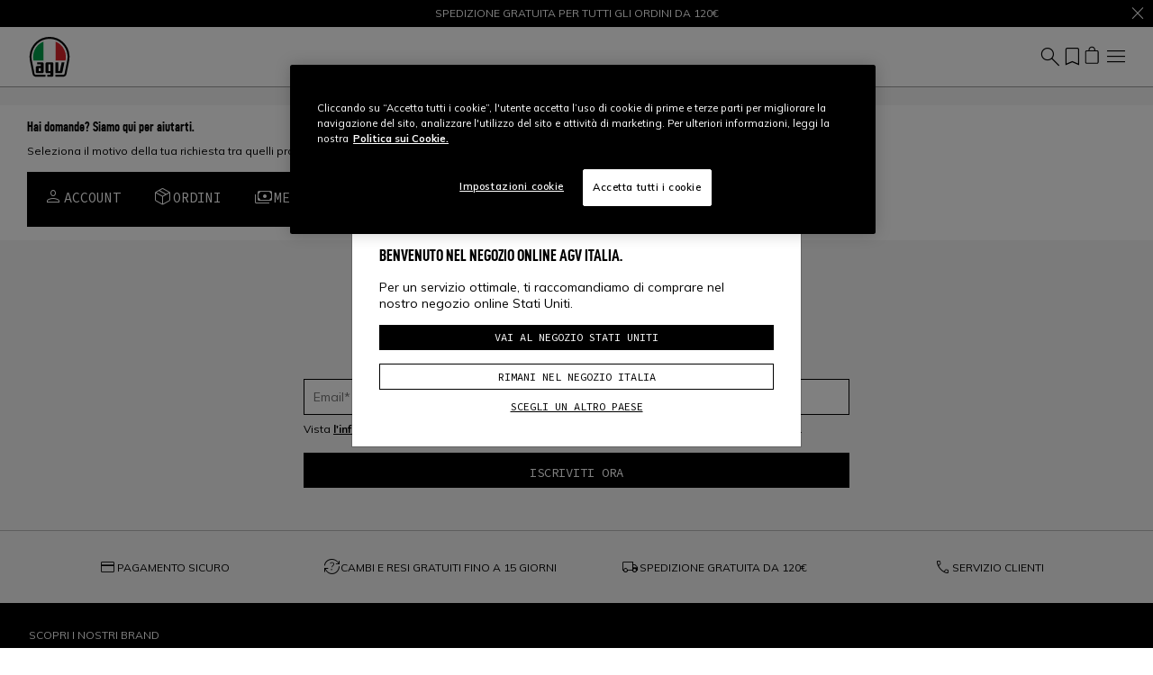

--- FILE ---
content_type: text/html;charset=UTF-8
request_url: https://www.agv.com/it/it/faq.html?section=returns
body_size: 18241
content:


    <script>
        var yotpoAppKey = '97V5sxqKOoWbba1IxlsYEB4jEigK5KwniP8dHXpx';
        var yotpoStaticContentURL = 'https://staticw2.yotpo.com/';
        var yotpoURL = yotpoStaticContentURL + yotpoAppKey + '/widget.js';
        (function e() {
            var e = document.createElement("script");
                    e.type = "text/javascript",
                    e.async = true,
                    e.src = yotpoURL;
            var t = document.getElementsByTagName("script")[0];
            t.parentNode.insertBefore(e, t)
        })();
    </script>
    
    
















<!DOCTYPE html>
<html lang="it">
<head>
<!--[if gt IE 9]><!-->
<script>//common/scripts.isml</script>
<script defer type="text/javascript" src="/on/demandware.static/Sites-agv-row-Site/-/it_IT/v1769321163697/js/critical.js"></script>
<script defer type="text/javascript" src="/on/demandware.static/Sites-agv-row-Site/-/it_IT/v1769321163697/js/main.js"></script>



    




    
        <script defer type="text/javascript" src="/on/demandware.static/Sites-agv-row-Site/-/it_IT/v1769321163697/js/legalPage.js"></script>
    

    
        <script defer type="text/javascript" src="/on/demandware.static/Sites-agv-row-Site/-/it_IT/v1769321163697/js/account.js"></script>
    

    
        <script defer type="text/javascript" src="https://www.google.com/recaptcha/api.js?render=6LdDYcYeAAAAAHCNeEE9q3WNyF8ZtbM7EN1UQ_Dw"></script>
    







<!--<![endif]-->
<meta charset=UTF-8 />

<meta http-equiv="x-ua-compatible" content="ie=edge" />

<meta name="viewport" content="width=device-width, initial-scale=1" />

<title>
    AGV
</title>

<meta name="description" content="AGV" />
<meta name="keywords" content="" />









    
    
        <meta name="robots" content="index, follow" />
    










<link rel="apple-touch-icon" sizes="180x180" href="/on/demandware.static/Sites-agv-row-Site/-/default/dw1a8dbaaa/images/favicons/apple-touch-icon.png"/>
<link rel="icon" type="image/x-icon" href="/on/demandware.static/Sites-agv-row-Site/-/default/dw55662464/images/favicons/favicon.ico" />
<link rel="icon" type="image/png" href="/on/demandware.static/Sites-agv-row-Site/-/default/dw8b26e634/images/favicons/favicon-196x196.png" sizes="196x196" />
<link rel="icon" type="image/png" href="/on/demandware.static/Sites-agv-row-Site/-/default/dwf5313695/images/favicons/favicon-96x96.png" sizes="96x96" />
<link rel="icon" type="image/png" href="/on/demandware.static/Sites-agv-row-Site/-/default/dwd5b6a6ed/images/favicons/favicon-32x32.png" sizes="32x32" />
<link rel="icon" type="image/png" href="/on/demandware.static/Sites-agv-row-Site/-/default/dw02e30713/images/favicons/favicon-16x16.png" sizes="16x16" />
<link rel="icon" type="image/png" href="/on/demandware.static/Sites-agv-row-Site/-/default/dw99257fce/images/favicons/favicon-128x128.png" sizes="128x128" />
<meta name="msapplication-TileColor" content="#f5f5f5"/>
<meta name="theme-color" content="#ffffff"/>



<link rel="preconnect" href="https://www.googletagmanager.com" />
<link rel="preconnect" href="https://www.google-analytics.com" />
<link rel="preconnect" href="https://dainese-cdn.thron.com" />
<link rel="preconnect" href="https://js.hsforms.net" />
<link rel="preconnect" href="https://www.google.com" />
<link rel="preconnect" href="https://www.gstatic.com" crossorigin="use-credentials" />
<link rel="preconnect" href="https://appleid.cdn-apple.com" crossorigin />





<style>
    /* latin */
    @font-face {
    font-family: 'Mulish';
    font-style: normal;
    font-weight: 200 1000;
    font-display: block;
    src: url(/on/demandware.static/Sites-agv-row-Site/-/default/dw606c611c/font/mulish.woff2) format('woff2');
    unicode-range: U+0000-00FF, U+0131, U+0152-0153, U+02BB-02BC, U+02C6, U+02DA, U+02DC, U+0304, U+0308, U+0329, U+2000-206F, U+20AC, U+2122, U+2191, U+2193, U+2212, U+2215, U+FEFF, U+FFFD;
    }


    /* latin */
    @font-face {
    font-family: 'Source Code Pro';
    font-style: normal;
    font-weight: 200 900;
    font-display: block;
    src: url(/on/demandware.static/Sites-agv-row-Site/-/default/dw0d5169b6/font/sourceCodePro.woff2) format('woff2');
    unicode-range: U+0000-00FF, U+0131, U+0152-0153, U+02BB-02BC, U+02C6, U+02DA, U+02DC, U+0304, U+0308, U+0329, U+2000-206F, U+20AC, U+2122, U+2191, U+2193, U+2212, U+2215, U+FEFF, U+FFFD;
    }

    /* fallback */
    @font-face {
    font-family: 'Material Symbols Outlined';
    font-style: normal;
    font-weight: 200;
    font-display: block;
    src: url(/on/demandware.static/Sites-agv-row-Site/-/default/dw17f08d65/font/materialSymbolsOutlined.woff2) format('woff2');
    }

    .material-symbols-outlined {
    /* stylelint-disable-next-line font-family-no-missing-generic-family-keyword */
    font-family: 'Material Symbols Outlined';
    font-weight: normal;
    font-style: normal;
    font-size: 24px;
    line-height: 1;
    letter-spacing: normal;
    text-transform: none;
    display: inline-block;
    white-space: nowrap;
    word-wrap: normal;
    direction: ltr;
    -webkit-font-feature-settings: 'liga';
    -webkit-font-smoothing: antialiased;
    }
</style>


<link rel="stylesheet"  href="/on/demandware.static/Sites-agv-row-Site/-/it_IT/v1769321163697/css/critical.css" />
<link rel="stylesheet" href="/on/demandware.static/Sites-agv-row-Site/-/it_IT/v1769321163697/css/global.css" />

    <link rel="stylesheet" href="/on/demandware.static/Sites-agv-row-Site/-/it_IT/v1769321163697/css/legalPage.css"  />

    <link rel="stylesheet" href="/on/demandware.static/Sites-agv-row-Site/-/it_IT/v1769321163697/css/account/profile.css"  />

    <link rel="stylesheet" href="/on/demandware.static/Sites-agv-row-Site/-/it_IT/v1769321163697/css/experience/textCta.css"  />














<script defer type="text/javascript" src="/on/demandware.static/Sites-agv-row-Site/-/it_IT/v1769321163697/js/clientSideEvent.js"></script>







    <script>
       window.dataLayer = window.dataLayer || [];
    </script>
    
        



<script>
    var tempDlValues = '{"event":"pageview","page":{"page_type":"other","page_language":"it","page_status_code":"200","page_country":"IT","device_type":"d"},"user":{"user_hashed_email":"","user_email":"","user_id":"","user_birthdate":"","user_country":"","user_language":"","user_gender":"","user_status":"not_logged"}}';;
    dataLayer.push(JSON.parse(tempDlValues));
</script>

    
    
        
        <script>(function(w,d,s,l,i){w[l]=w[l]||[];w[l].push({'gtm.start':
        new Date().getTime(),event:'gtm.js'});var f=d.getElementsByTagName(s)[0],
        j=d.createElement(s),dl=l!='dataLayer'?'&l='+l:'';j.async=true;j.src=
        'https://www.googletagmanager.com/gtm.js?id='+i+dl;f.parentNode.insertBefore(j,f);
        })(window,document,'script','dataLayer','GTM-56M3PLF');</script>
        
    

    
    
    
        
        <script>(function(w,d,s,l,i){w[l]=w[l]||[];w[l].push({'gtm.start':
        new Date().getTime(),event:'gtm.js'});var f=d.getElementsByTagName(s)[0],
        j=d.createElement(s),dl=l!='dataLayer'?'&l='+l:'';j.async=true;j.src='https://trckng.agv.com/5trowroxj.js?'+i+dl;f.parentNode.insertBefore(j,f);
        })(window,document,'script','dataLayer','7=aWQ9R1RNLVRCSDRUMjI5&amp;sort=desc');</script>
        
    

    
    




<link id="embeddedMessagingBootstrapStyles" href="https://dainese--quality.sandbox.my.site.com/ESWWithFormPreChat1736765763323/assets/styles/bootstrap.min.css" type="text/css" rel="stylesheet">


<script type="text/javascript">//<!--
/* <![CDATA[ (head-active_data.js) */
var dw = (window.dw || {});
dw.ac = {
    _analytics: null,
    _events: [],
    _category: "",
    _searchData: "",
    _anact: "",
    _anact_nohit_tag: "",
    _analytics_enabled: "true",
    _timeZone: "Europe/Rome",
    _capture: function(configs) {
        if (Object.prototype.toString.call(configs) === "[object Array]") {
            configs.forEach(captureObject);
            return;
        }
        dw.ac._events.push(configs);
    },
	capture: function() { 
		dw.ac._capture(arguments);
		// send to CQ as well:
		if (window.CQuotient) {
			window.CQuotient.trackEventsFromAC(arguments);
		}
	},
    EV_PRD_SEARCHHIT: "searchhit",
    EV_PRD_DETAIL: "detail",
    EV_PRD_RECOMMENDATION: "recommendation",
    EV_PRD_SETPRODUCT: "setproduct",
    applyContext: function(context) {
        if (typeof context === "object" && context.hasOwnProperty("category")) {
        	dw.ac._category = context.category;
        }
        if (typeof context === "object" && context.hasOwnProperty("searchData")) {
        	dw.ac._searchData = context.searchData;
        }
    },
    setDWAnalytics: function(analytics) {
        dw.ac._analytics = analytics;
    },
    eventsIsEmpty: function() {
        return 0 == dw.ac._events.length;
    }
};
/* ]]> */
// -->
</script>
<script type="text/javascript">//<!--
/* <![CDATA[ (head-cquotient.js) */
var CQuotient = window.CQuotient = {};
CQuotient.clientId = 'bbhh-AGV_IT';
CQuotient.realm = 'BKXJ';
CQuotient.siteId = 'agv-row';
CQuotient.instanceType = 'prd';
CQuotient.locale = 'it_IT';
CQuotient.fbPixelId = '__UNKNOWN__';
CQuotient.activities = [];
CQuotient.cqcid='';
CQuotient.cquid='';
CQuotient.cqeid='';
CQuotient.cqlid='';
CQuotient.apiHost='api.cquotient.com';
/* Turn this on to test against Staging Einstein */
/* CQuotient.useTest= true; */
CQuotient.useTest = ('true' === 'false');
CQuotient.initFromCookies = function () {
	var ca = document.cookie.split(';');
	for(var i=0;i < ca.length;i++) {
	  var c = ca[i];
	  while (c.charAt(0)==' ') c = c.substring(1,c.length);
	  if (c.indexOf('cqcid=') == 0) {
		CQuotient.cqcid=c.substring('cqcid='.length,c.length);
	  } else if (c.indexOf('cquid=') == 0) {
		  var value = c.substring('cquid='.length,c.length);
		  if (value) {
		  	var split_value = value.split("|", 3);
		  	if (split_value.length > 0) {
			  CQuotient.cquid=split_value[0];
		  	}
		  	if (split_value.length > 1) {
			  CQuotient.cqeid=split_value[1];
		  	}
		  	if (split_value.length > 2) {
			  CQuotient.cqlid=split_value[2];
		  	}
		  }
	  }
	}
}
CQuotient.getCQCookieId = function () {
	if(window.CQuotient.cqcid == '')
		window.CQuotient.initFromCookies();
	return window.CQuotient.cqcid;
};
CQuotient.getCQUserId = function () {
	if(window.CQuotient.cquid == '')
		window.CQuotient.initFromCookies();
	return window.CQuotient.cquid;
};
CQuotient.getCQHashedEmail = function () {
	if(window.CQuotient.cqeid == '')
		window.CQuotient.initFromCookies();
	return window.CQuotient.cqeid;
};
CQuotient.getCQHashedLogin = function () {
	if(window.CQuotient.cqlid == '')
		window.CQuotient.initFromCookies();
	return window.CQuotient.cqlid;
};
CQuotient.trackEventsFromAC = function (/* Object or Array */ events) {
try {
	if (Object.prototype.toString.call(events) === "[object Array]") {
		events.forEach(_trackASingleCQEvent);
	} else {
		CQuotient._trackASingleCQEvent(events);
	}
} catch(err) {}
};
CQuotient._trackASingleCQEvent = function ( /* Object */ event) {
	if (event && event.id) {
		if (event.type === dw.ac.EV_PRD_DETAIL) {
			CQuotient.trackViewProduct( {id:'', alt_id: event.id, type: 'raw_sku'} );
		} // not handling the other dw.ac.* events currently
	}
};
CQuotient.trackViewProduct = function(/* Object */ cqParamData){
	var cq_params = {};
	cq_params.cookieId = CQuotient.getCQCookieId();
	cq_params.userId = CQuotient.getCQUserId();
	cq_params.emailId = CQuotient.getCQHashedEmail();
	cq_params.loginId = CQuotient.getCQHashedLogin();
	cq_params.product = cqParamData.product;
	cq_params.realm = cqParamData.realm;
	cq_params.siteId = cqParamData.siteId;
	cq_params.instanceType = cqParamData.instanceType;
	cq_params.locale = CQuotient.locale;
	
	if(CQuotient.sendActivity) {
		CQuotient.sendActivity(CQuotient.clientId, 'viewProduct', cq_params);
	} else {
		CQuotient.activities.push({activityType: 'viewProduct', parameters: cq_params});
	}
};
/* ]]> */
// -->
</script>







</head>
<body data-editmode="false">
<a href="#maincontent" class="skip" aria-label="Vai al contenuto principale">Vai al contenuto principale</a>
<a href="#footercontent" class="skip" aria-label="Vai al pi&egrave; di pagina">Vai al pi&egrave; di pagina</a>

<div id="recaptcha-key" data-recaptcha="6LdDYcYeAAAAAHCNeEE9q3WNyF8ZtbM7EN1UQ_Dw"></div>


<div class="page" data-action="null" data-querystring="null">













<header class="fixed-top white">
    <div style="color:#FFF;background:#000"
        class="header-banner slide-up position-relative">
        <div style="color:#FFF" class="container swiper swiper-fade fs-7">
            <div class="swiper-wrapper">
                
	 


	
    
        <div class="content-body swiper-slide">
            SPEDIZIONE GRATUITA PER TUTTI GLI ORDINI DA 120€
        </div>
    
        <div class="content-body swiper-slide">
            CAMBI TAGLIA E RESI GRATUITI FINO A 15 GIORNI
        </div>
    
        <div class="content-body swiper-slide">
            <p><a href="https://www.dainese.com/?cid=dainese-stores" style="text-decoration:none">CONSEGNA E RESO GRATUITI PRESSO I <u>NEGOZI DAINESE</u></a></p>
        </div>
    
 
	
            </div>
        </div>
        
            <div class="close-button">
                <button style="color:#FFF" type="button" class="btn-close text-reset text-white" aria-label="Close">
                    <span data-icon="close" class=" isicon material-symbols-outlined "></span>
                </button>
            </div>
        

    </div>
    <nav class="navbar navbar-expand-xl px-0 py-2 py-xl-0">
        <div class="container-fluid">
            <a class="logo-home navbar-brand" href="https://www.agv.com/it/it/" title="AGV Home">
    <img height="50" width="50" class="img-fluid" src="/on/demandware.static/Sites-agv-row-Site/-/default/dw43b8a5cc/images/logo.svg"
        alt="AGV"
        title="AGV" />
</a>
            
                
                















    
    <div class="offcanvas offcanvas-end menu-shop " tabindex="-1" aria-labelledby="menu sop">
        <div class="offcanvas-header border-bottom border-gray">
            <button class="btn-close" type="button" data-bs-dismiss="offcanvas" aria-label="Close">
                <span data-icon="close" class=" isicon material-symbols-outlined "></span>
            </button>
        </div>
        <div class="offcanvas-body d-flex flex-column">
            <ul class="nav navbar-nav mx-xl-auto gap-3 gap-xl-0 py-4 py-xl-0"><li class="nav-item">













    
    <a href="https://www.agv.com/it/it/integrali/" title="Integrali"
        target="_self" class="dropdown-toggle nav-link d-none d-xl-block justify-content-between align-items-center"
        >
        Integrali
    </a>
    
    <a data-bs-auto-close="outside" data-bs-toggle="dropdown" href="https://www.agv.com/it/it/integrali/" title="Integrali"
        target="_self" class="dropdown-toggle nav-link d-flex d-xl-none justify-content-between align-items-center"
        >
        Integrali
        
            <span data-icon="chevron_right" class=" isicon material-symbols-outlined  display-inline mx-0 float-end"></span>
        
    </a>



    <ul data-bs-popper="static" class="dropdown-menu megamenu">
        
            <div class="nav-back d-xl-none border-bottom border-gray px-4 py-2 mb-4 d-flex align-items-center">
                <span data-icon="arrow_back" class=" isicon material-symbols-outlined  me-2"></span>
                <span class="display-7">
                    Integrali
                </span>
            </div>
            <li class="container-fluid py-xl-3 bg-white">
                <div class="row">
                    <div class="position-static d-xl-flex gap-1 col-xl-12"><div class="dropdown-submenu flex-grow-1"><div class="experience-region experience-row"></div>
</div><div class="dropdown-submenu flex-grow-1"><div class="experience-region experience-row"></div>
</div><div class="dropdown-submenu flex-grow-1"><div class="experience-region experience-row"><div class="experience-component experience-commerce_menu-submenu-submenu">











<a data-bs-auto-close="outside" data-bs-toggle="dropdown" title="Caschi" href="https://www.agv.com/it/it/integrali/"
class="dropdown-toggle dropdown-header fw-bold text-decoration-none text-uppercase
pb-4 pb-xl-1 d-flex d-xl-block justify-content-between align-items-center"
aria-haspopup="true" aria-expanded="false"
style="color:#000">
Caschi
<span data-icon="chevron_right" class=" isicon material-symbols-outlined  display-inline d-xl-none mx-0 float-end"></span>
</a>

<div class="dropdown-menu w-100 expanded" aria-hidden="true">
    <div class="nav-back d-xl-none border-bottom border-gray mx-n6 px-4 py-2 mb-4 d-flex align-items-center mx-0 gap-2">
        <span data-icon="arrow_back" class=" isicon material-symbols-outlined "></span>
        <span class="display-7">
            Caschi
        </span>
    </div>
    
    <div class="experience-region experience-subMenuItem"><div class="experience-component experience-commerce_menu-submenu-submenuItem"><a href="https://www.agv.com/it/it/integrali/pista-gp-rr/" class="dropdown-item "
title="Pista GP RR"

style="color:#000">
Pista GP RR


</a></div><div class="experience-component experience-commerce_menu-submenu-submenuItem"></div><div class="experience-component experience-commerce_menu-submenu-submenuItem"><a href="https://www.agv.com/it/it/integrali/k1-s/" class="dropdown-item "
title="K1 S"

style="color:#000">
K1 S


</a></div><div class="experience-component experience-commerce_menu-submenu-submenuItem"><a href="https://www.agv.com/it/it/integrali/k6-s/" class="dropdown-item "
title="K6 S"

style="color:#000">
K6 S


</a></div><div class="experience-component experience-commerce_menu-submenu-submenuItem"><a href="https://www.agv.com/it/it/integrali/k3/" class="dropdown-item "
title="K3"

style="color:#000">
K3


</a></div><div class="experience-component experience-commerce_menu-submenu-submenuItem"><a href="https://www.agv.com/it/it/integrali/k7/" class="dropdown-item "
title="K7"

style="color:#000">
K7


</a></div><div class="experience-component experience-commerce_menu-submenu-submenuItem"><a href="https://www.agv.com/it/it/integrali/ax9/" class="dropdown-item "
title="AX9"

style="color:#000">
AX9


</a></div><div class="experience-component experience-commerce_menu-submenu-submenuItem"><a href="https://www.agv.com/it/it/integrali/" class="dropdown-item fw-bold"
title="Tutti i prodotti"

style="color:#000">
Tutti i prodotti


</a></div></div>
    
</div></div></div>
</div><div class="dropdown-submenu flex-grow-1"><div class="experience-region experience-row"><div class="experience-component experience-commerce_menu-submenu-submenu">











<a data-bs-auto-close="outside" data-bs-toggle="dropdown" title="Highlights" href="https://www.agv.com/it/it/integrali/highlights/"
class="dropdown-toggle dropdown-header fw-bold text-decoration-none text-uppercase
pb-4 pb-xl-1 d-flex d-xl-block justify-content-between align-items-center"
aria-haspopup="true" aria-expanded="false"
style="color:#000">
Highlights
<span data-icon="chevron_right" class=" isicon material-symbols-outlined  display-inline d-xl-none mx-0 float-end"></span>
</a>

<div class="dropdown-menu w-100 expanded" aria-hidden="true">
    <div class="nav-back d-xl-none border-bottom border-gray mx-n6 px-4 py-2 mb-4 d-flex align-items-center mx-0 gap-2">
        <span data-icon="arrow_back" class=" isicon material-symbols-outlined "></span>
        <span class="display-7">
            Highlights
        </span>
    </div>
    
        
        <a href="/it/it/integrali/highlights/new-in/" id="full_face-highlights-new_in" class="dropdown-item" title="New In" >
        New In
        
            <span class="fw-bold text-uppercase align-text-top menu-item-label">
                
            </span>
        
        
            <div class="bg-red rounded-circle d-inline-block menu-item-dot">
            </div>
        
        </a>

    
        
        <a href="/it/it/integrali/highlights/replica/" id="full_face-highlights-replica" class="dropdown-item" title="Replica" >
        Replica
        
            <span class="fw-bold text-uppercase align-text-top menu-item-label">
                
            </span>
        
        
        </a>

    
        
        <a href="/it/it/integrali/highlights/prodotti-iconici/" id="full_face-highlights-iconic_products" class="dropdown-item" title="Prodotti Iconici" >
        Prodotti Iconici
        
            <span class="fw-bold text-uppercase align-text-top menu-item-label">
                
            </span>
        
        
        </a>

    
    <div class="experience-region experience-subMenuItem"><div class="experience-component experience-commerce_menu-submenu-submenuItem"><a href="https://www.agv.com/it/it/integrali/highlights/valentino-rossi/" class="dropdown-item "
title="Le grafiche di Vale"

style="color:#000">
Le grafiche di Vale


</a></div></div>
    
        <a href="https://www.agv.com/it/it/integrali/highlights/"
        class="dropdown-item fw-bold" title="Tutti i Prodotti"
        >Tutti i Prodotti</a>
    
</div></div></div>
</div><div class="dropdown-submenu flex-grow-1"><div class="experience-region experience-row"></div>
</div><div class="dropdown-submenu flex-grow-1"><div class="experience-region experience-row"></div>
</div></div>
                </div>
            </li>
        
    </ul>
</li><li class="nav-item">













    
    <a href="https://www.agv.com/it/it/modulari/" title="Modulari"
        target="_self" class="dropdown-toggle nav-link d-none d-xl-block justify-content-between align-items-center"
        >
        Modulari
    </a>
    
    <a data-bs-auto-close="outside" data-bs-toggle="dropdown" href="https://www.agv.com/it/it/modulari/" title="Modulari"
        target="_self" class="dropdown-toggle nav-link d-flex d-xl-none justify-content-between align-items-center"
        >
        Modulari
        
            <span data-icon="chevron_right" class=" isicon material-symbols-outlined  display-inline mx-0 float-end"></span>
        
    </a>



    <ul data-bs-popper="static" class="dropdown-menu megamenu">
        
            <div class="nav-back d-xl-none border-bottom border-gray px-4 py-2 mb-4 d-flex align-items-center">
                <span data-icon="arrow_back" class=" isicon material-symbols-outlined  me-2"></span>
                <span class="display-7">
                    Modulari
                </span>
            </div>
            <li class="container-fluid py-xl-3 bg-white">
                <div class="row">
                    <div class="position-static d-xl-flex gap-1 col-xl-12"><div class="dropdown-submenu flex-grow-1"><div class="experience-region experience-row"></div>
</div><div class="dropdown-submenu flex-grow-1"><div class="experience-region experience-row"><div class="experience-component experience-commerce_menu-submenu-submenu">











<a data-bs-auto-close="outside" data-bs-toggle="dropdown" title="Caschi" href="https://www.agv.com/it/it/modulari/"
class="dropdown-toggle dropdown-header fw-bold text-decoration-none text-uppercase
pb-4 pb-xl-1 d-flex d-xl-block justify-content-between align-items-center"
aria-haspopup="true" aria-expanded="false"
style="color:#000">
Caschi
<span data-icon="chevron_right" class=" isicon material-symbols-outlined  display-inline d-xl-none mx-0 float-end"></span>
</a>

<div class="dropdown-menu w-100 expanded" aria-hidden="true">
    <div class="nav-back d-xl-none border-bottom border-gray mx-n6 px-4 py-2 mb-4 d-flex align-items-center mx-0 gap-2">
        <span data-icon="arrow_back" class=" isicon material-symbols-outlined "></span>
        <span class="display-7">
            Caschi
        </span>
    </div>
    
    <div class="experience-region experience-subMenuItem"><div class="experience-component experience-commerce_menu-submenu-submenuItem"><a href="https://www.agv.com/it/it/modulari/tourmodular/" class="dropdown-item "
title="Tourmodular"

style="color:#000">
Tourmodular


</a></div><div class="experience-component experience-commerce_menu-submenu-submenuItem"></div><div class="experience-component experience-commerce_menu-submenu-submenuItem"><a href="https://www.agv.com/it/it/modulari/streetmodular/" class="dropdown-item "
title="Streetmodular"

style="color:#000">
Streetmodular


</a></div><div class="experience-component experience-commerce_menu-submenu-submenuItem"><a href="https://www.agv.com/it/it/modulari/" class="dropdown-item fw-bold"
title="Tutti i prodotti"

style="color:#000">
Tutti i prodotti


</a></div></div>
    
</div></div></div>
</div><div class="dropdown-submenu flex-grow-1"><div class="experience-region experience-row"></div>
</div><div class="dropdown-submenu flex-grow-1"><div class="experience-region experience-row"><div class="experience-component experience-commerce_menu-promotionalBanner">











<div class="promotional-banner">
    
        <div class="headline pb-3">
            <span class="display-6 text-primary fw-bold text-uppercase">
                DISCOVER MORE
            </span>
        </div>
    
    <a class="d-xl-block " href="https://www.agv.com/it/it/tourmodular/tourmodular.html" >

        <figure class="mainbanner-figure mh-100  mb-2">
            
            
                <picture>
                    <img width="330" height="180" loading="lazy" fetchpriority="low" style="--focal-point-x:null;--focal-point-y:null" class="img-fluid mh-100 mw-100 w-md-100 w-xl-auto" src="https://dainese-cdn.thron.com/delivery/public/image/dainese/dd81ace9-3bef-4b2c-8c0f-3628e1161e02/c4bgig/std/400x230/spread-tourmodular"
                        alt="" title="" />
                </picture>
            
        </figure>
    </a>
    <div class="subline pb-xl-2">
        
            <a class="display-7 fw-bold text-decoration-none fs-xl-5 fs-md-6 fs-7" href="https://www.agv.com/it/it/tourmodular/tourmodular.html" >
                Per affrontare ogni viaggio - Tourmodular
            </a>
        
    </div>
</div></div></div>
</div><div class="dropdown-submenu flex-grow-1"><div class="experience-region experience-row"><div class="experience-component experience-commerce_menu-promotionalBanner">











<div class="promotional-banner">
    
        <div class="d-none d-xl-block pb-xl-3">&nbsp;</div>
    
    <a class="d-xl-block " href="https://www.agv.com/it/it/streetmodular.html" >

        <figure class="mainbanner-figure mh-100  mb-2">
            
            
                <picture>
                    <img width="330" height="180" loading="lazy" fetchpriority="low" style="--focal-point-x:null;--focal-point-y:null" class="img-fluid mh-100 mw-100 w-md-100 w-xl-auto" src="https://dainese-cdn.thron.com/delivery/public/image/dainese/dcb7d075-caed-4f34-bf5c-a626175e3ebb/oykdjz/std/400x230/header-banner-streetmodular-desktop-1920x680-3"
                        alt="" title="" />
                </picture>
            
        </figure>
    </a>
    <div class="subline pb-xl-2">
        
            <a class="display-7 fw-bold text-decoration-none fs-xl-5 fs-md-6 fs-7" href="https://www.agv.com/it/it/streetmodular.html" >
                Per le sfide quotidiane - Streetmodular
            </a>
        
    </div>
</div></div></div>
</div><div class="dropdown-submenu flex-grow-1"><div class="experience-region experience-row"><div class="experience-component experience-commerce_menu-promotionalBanner">











<div class="promotional-banner">
    
        <div class="d-none d-xl-block pb-xl-3">&nbsp;</div>
    
    <a class="d-xl-block " href="https://www.agv.com/it/it/accessori/comunicazione/" >

        <figure class="mainbanner-figure mh-100  mb-2">
            
            
                <picture>
                    <img width="330" height="180" loading="lazy" fetchpriority="low" style="--focal-point-x:null;--focal-point-y:null" class="img-fluid mh-100 mw-100 w-md-100 w-xl-auto" src="https://dainese-cdn.thron.com/delivery/public/image/dainese/73b8fe67-2d0f-46fe-ac9c-80e40e320a51/bhmatt/std/400x230/tourmodular_img-1080x1080-insyde-2"
                        alt="" title="" />
                </picture>
            
        </figure>
    </a>
    <div class="subline pb-xl-2">
        
            <a class="display-7 fw-bold text-decoration-none fs-xl-5 fs-md-6 fs-7" href="https://www.agv.com/it/it/accessori/comunicazione/" >
                Condividi le tue avventure con i nostri Sistemi di Comunicazione
            </a>
        
    </div>
</div></div></div>
</div></div>
                </div>
            </li>
        
    </ul>
</li><li class="nav-item">













    
    <a href="https://www.agv.com/it/it/jet/" title="Jet"
        target="_self" class="dropdown-toggle nav-link d-none d-xl-block justify-content-between align-items-center"
        >
        Jet
    </a>
    
    <a data-bs-auto-close="outside" data-bs-toggle="dropdown" href="https://www.agv.com/it/it/jet/" title="Jet"
        target="_self" class="dropdown-toggle nav-link d-flex d-xl-none justify-content-between align-items-center"
        >
        Jet
        
            <span data-icon="chevron_right" class=" isicon material-symbols-outlined  display-inline mx-0 float-end"></span>
        
    </a>



    <ul data-bs-popper="static" class="dropdown-menu megamenu">
        
            <div class="nav-back d-xl-none border-bottom border-gray px-4 py-2 mb-4 d-flex align-items-center">
                <span data-icon="arrow_back" class=" isicon material-symbols-outlined  me-2"></span>
                <span class="display-7">
                    Jet
                </span>
            </div>
            <li class="container-fluid py-xl-3 bg-white">
                <div class="row">
                    <div class="position-static d-xl-flex gap-1 col-xl-12"><div class="dropdown-submenu flex-grow-1"><div class="experience-region experience-row"></div>
</div><div class="dropdown-submenu flex-grow-1"><div class="experience-region experience-row"><div class="experience-component experience-commerce_menu-submenu-submenu">











<a data-bs-auto-close="outside" data-bs-toggle="dropdown" title="Caschi" href="https://www.agv.com/it/it/jet/"
class="dropdown-toggle dropdown-header fw-bold text-decoration-none text-uppercase
pb-4 pb-xl-1 d-flex d-xl-block justify-content-between align-items-center"
aria-haspopup="true" aria-expanded="false"
style="color:#000">
Caschi
<span data-icon="chevron_right" class=" isicon material-symbols-outlined  display-inline d-xl-none mx-0 float-end"></span>
</a>

<div class="dropdown-menu w-100 expanded" aria-hidden="true">
    <div class="nav-back d-xl-none border-bottom border-gray mx-n6 px-4 py-2 mb-4 d-flex align-items-center mx-0 gap-2">
        <span data-icon="arrow_back" class=" isicon material-symbols-outlined "></span>
        <span class="display-7">
            Caschi
        </span>
    </div>
    
    <div class="experience-region experience-subMenuItem"><div class="experience-component experience-commerce_menu-submenu-submenuItem"><a href="https://www.agv.com/it/it/jet/eteres/" class="dropdown-item "
title="Eteres"

style="color:#000">
Eteres


</a></div><div class="experience-component experience-commerce_menu-submenu-submenuItem"><a href="https://www.agv.com/it/it/jet/irides/" class="dropdown-item "
title="Irides"

style="color:#000">
Irides


</a></div><div class="experience-component experience-commerce_menu-submenu-submenuItem"><a href="https://www.agv.com/it/it/jet/k5-jet-evo/" class="dropdown-item "
title="K5 Jet Evo"

style="color:#000">
K5 Jet Evo


</a></div><div class="experience-component experience-commerce_menu-submenu-submenuItem"><a href="https://www.agv.com/it/it/jet/fgtr-classic/" class="dropdown-item "
title="Momodesign FGTR Classic"

style="color:#000">
Momodesign FGTR Classic


</a></div><div class="experience-component experience-commerce_menu-submenu-submenuItem"><a href="https://www.agv.com/it/it/jet/fgtr-evo/" class="dropdown-item "
title="Momodesign FGTR Evo"

style="color:#000">
Momodesign FGTR Evo


</a></div><div class="experience-component experience-commerce_menu-submenu-submenuItem"><a href="https://www.agv.com/it/it/jet/" class="dropdown-item fw-bold"
title="Tutti i prodotti"

style="color:#000">
Tutti i prodotti


</a></div></div>
    
</div></div></div>
</div><div class="dropdown-submenu flex-grow-1"><div class="experience-region experience-row"></div>
</div><div class="dropdown-submenu flex-grow-1"><div class="experience-region experience-row"><div class="experience-component experience-commerce_menu-promotionalBanner">











<div class="promotional-banner">
    
        <div class="headline pb-3">
            <span class="display-6 text-primary fw-bold text-uppercase">
                SCOPRI DI PI&Ugrave;
            </span>
        </div>
    
    <a class="d-xl-block " href="https://www.agv.com/it/it/eteres.html" >

        <figure class="mainbanner-figure mh-100  mb-2">
            
            
                <picture>
                    <img width="330" height="180" loading="lazy" fetchpriority="low" style="--focal-point-x:null;--focal-point-y:null" class="img-fluid mh-100 mw-100 w-md-100 w-xl-auto" src="https://dainese-cdn.thron.com/delivery/public/image/dainese/e92e51ca-276d-43f8-b6d4-05aa7a92fe26/j9qme1/std/400x230/megamen-_banner_550x550_eteres?format=webp&amp;quality=auto-medium"
                        alt="" title="" />
                </picture>
            
        </figure>
    </a>
    <div class="subline pb-xl-2">
        
            <a class="display-7 fw-bold text-decoration-none fs-xl-5 fs-md-6 fs-7" href="https://www.agv.com/it/it/eteres.html" >
                Eteres
            </a>
        
    </div>
</div></div></div>
</div><div class="dropdown-submenu flex-grow-1"><div class="experience-region experience-row"><div class="experience-component experience-commerce_menu-promotionalBanner">











<div class="promotional-banner">
    
        <div class="d-none d-xl-block pb-xl-3">&nbsp;</div>
    
    <a class="d-xl-block " href="https://www.agv.com/it/it/irides.html" >

        <figure class="mainbanner-figure mh-100  mb-2">
            
            
                <picture>
                    <img width="330" height="180" loading="lazy" fetchpriority="low" style="--focal-point-x:null;--focal-point-y:null" class="img-fluid mh-100 mw-100 w-md-100 w-xl-auto" src="https://dainese-cdn.thron.com/delivery/public/image/dainese/93dedf85-28d3-4955-8f16-000d07e56580/f09vxw/std/400x230/megamen-_banner_550x550_irides?format=webp&amp;quality=auto-medium"
                        alt="" title="" />
                </picture>
            
        </figure>
    </a>
    <div class="subline pb-xl-2">
        
            <a class="display-7 fw-bold text-decoration-none fs-xl-5 fs-md-6 fs-7" href="https://www.agv.com/it/it/irides.html" >
                Irides
            </a>
        
    </div>
</div></div></div>
</div><div class="dropdown-submenu flex-grow-1"><div class="experience-region experience-row"><div class="experience-component experience-commerce_menu-promotionalBanner">











<div class="promotional-banner">
    
        <div class="d-none d-xl-block pb-xl-3">&nbsp;</div>
    
    <a class="d-xl-block " href="https://www.agv.com/it/it/k5-jet-evo.html" >

        <figure class="mainbanner-figure mh-100  mb-2">
            
            
                <picture>
                    <img width="330" height="180" loading="lazy" fetchpriority="low" style="--focal-point-x:null;--focal-point-y:null" class="img-fluid mh-100 mw-100 w-md-100 w-xl-auto" src="https://dainese-cdn.thron.com/delivery/public/image/dainese/dc2e9cee-b112-4b4f-9693-2675b4b8cd04/mkjtty/std/400x230/megamen-_banner_550x550_k5_jetevo?format=webp&amp;quality=auto-medium"
                        alt="" title="" />
                </picture>
            
        </figure>
    </a>
    <div class="subline pb-xl-2">
        
            <a class="display-7 fw-bold text-decoration-none fs-xl-5 fs-md-6 fs-7" href="https://www.agv.com/it/it/k5-jet-evo.html" >
                K5 Jet Evo
            </a>
        
    </div>
</div></div></div>
</div></div>
                </div>
            </li>
        
    </ul>
</li><li class="nav-item">













    <a href="https://www.agv.com/it/it/stile-di-guida/" title="Riding Style" target="_self"
        class="dropdown-toggle nav-link d-flex d-xl-block justify-content-between align-items-center" >
        Riding Style
        
            <span data-icon="chevron_right" class=" isicon material-symbols-outlined  display-inline d-xl-none mx-0 float-end opacity-0"></span>
        
    </a>


</li><li class="nav-item">













    
    <a href="https://www.agv.com/it/it/accessori/" title="Accessori"
        target="_self" class="dropdown-toggle nav-link d-none d-xl-block justify-content-between align-items-center"
        >
        Accessori
    </a>
    
    <a data-bs-auto-close="outside" data-bs-toggle="dropdown" href="https://www.agv.com/it/it/accessori/" title="Accessori"
        target="_self" class="dropdown-toggle nav-link d-flex d-xl-none justify-content-between align-items-center"
        >
        Accessori
        
            <span data-icon="chevron_right" class=" isicon material-symbols-outlined  display-inline mx-0 float-end"></span>
        
    </a>



    <ul data-bs-popper="static" class="dropdown-menu megamenu">
        
            <div class="nav-back d-xl-none border-bottom border-gray px-4 py-2 mb-4 d-flex align-items-center">
                <span data-icon="arrow_back" class=" isicon material-symbols-outlined  me-2"></span>
                <span class="display-7">
                    Accessori
                </span>
            </div>
            <li class="container-fluid py-xl-3 bg-white">
                <div class="row">
                    <div class="position-static d-xl-flex gap-1 col-xl-10"><div class="dropdown-submenu flex-grow-1"><div class="experience-region experience-row"></div>
</div><div class="dropdown-submenu flex-grow-1"><div class="experience-region experience-row"></div>
</div><div class="dropdown-submenu flex-grow-1"><div class="experience-region experience-row"><div class="experience-component experience-commerce_menu-submenu-submenu">











<a data-bs-auto-close="outside" data-bs-toggle="dropdown" title="Per Categoria" href="javascript:void(0);"
class="dropdown-toggle dropdown-header fw-bold text-decoration-none text-uppercase
pb-4 pb-xl-1 d-flex d-xl-block justify-content-between align-items-center"
aria-haspopup="true" aria-expanded="false"
style="color:#000">
Per Categoria
<span data-icon="chevron_right" class=" isicon material-symbols-outlined  display-inline d-xl-none mx-0 float-end"></span>
</a>

<div class="dropdown-menu w-100 expanded" aria-hidden="true">
    <div class="nav-back d-xl-none border-bottom border-gray mx-n6 px-4 py-2 mb-4 d-flex align-items-center mx-0 gap-2">
        <span data-icon="arrow_back" class=" isicon material-symbols-outlined "></span>
        <span class="display-7">
            Per Categoria
        </span>
    </div>
    
    <div class="experience-region experience-subMenuItem"><div class="experience-component experience-commerce_menu-submenu-submenuItem"><a href="https://www.agv.com/it/it/accessori/visiere/" class="dropdown-item "
title="Visiere"

style="color:#000">
Visiere


</a></div><div class="experience-component experience-commerce_menu-submenu-submenuItem"><a href="https://www.agv.com/it/it/accessori/meccanismi-visiera/" class="dropdown-item "
title="Meccanismi Visiera"

style="color:#000">
Meccanismi Visiera


</a></div><div class="experience-component experience-commerce_menu-submenu-submenuItem"><a href="https://www.agv.com/it/it/accessori/paranaso/" class="dropdown-item "
title="Paranaso"

style="color:#000">
Paranaso


</a></div><div class="experience-component experience-commerce_menu-submenu-submenuItem"><a href="https://www.agv.com/it/it/accessori/paravento/" class="dropdown-item "
title="Paravento"

style="color:#000">
Paravento


</a></div><div class="experience-component experience-commerce_menu-submenu-submenuItem"><a href="https://www.agv.com/it/it/accessori/comunicazione/" class="dropdown-item "
title="Sistemi di comunicazione"

style="color:#000">
Sistemi di comunicazione


</a></div><div class="experience-component experience-commerce_menu-submenu-submenuItem"><a href="https://www.agv.com/it/it/accessori/interni/" class="dropdown-item "
title="Interni"

style="color:#000">
Interni


</a></div><div class="experience-component experience-commerce_menu-submenu-submenuItem"><a href="https://www.agv.com/it/it/accessori/indispensabili/" class="dropdown-item "
title="Indispensabili"

style="color:#000">
Indispensabili


</a></div><div class="experience-component experience-commerce_menu-submenu-submenuItem"></div></div>
    
</div></div></div>
</div><div class="dropdown-submenu flex-grow-1"><div class="experience-region experience-row"><div class="experience-component experience-commerce_menu-submenu-submenu">











<a data-bs-auto-close="outside" data-bs-toggle="dropdown" title="Per Casco" href="javascript:void(0);"
class="dropdown-toggle dropdown-header fw-bold text-decoration-none text-uppercase
pb-4 pb-xl-1 d-flex d-xl-block justify-content-between align-items-center"
aria-haspopup="true" aria-expanded="false"
style="color:#000">
Per Casco
<span data-icon="chevron_right" class=" isicon material-symbols-outlined  display-inline d-xl-none mx-0 float-end"></span>
</a>

<div class="dropdown-menu w-100 expanded" aria-hidden="true">
    <div class="nav-back d-xl-none border-bottom border-gray mx-n6 px-4 py-2 mb-4 d-flex align-items-center mx-0 gap-2">
        <span data-icon="arrow_back" class=" isicon material-symbols-outlined "></span>
        <span class="display-7">
            Per Casco
        </span>
    </div>
    
    <div class="experience-region experience-subMenuItem"><div class="experience-component experience-commerce_menu-submenu-submenuItem"><a href="https://www.agv.com/it/it/accessori/pista-gp-rr/" class="dropdown-item "
title="Pista GP RR"

style="color:#000">
Pista GP RR


</a></div><div class="experience-component experience-commerce_menu-submenu-submenuItem"><a href="https://www.agv.com/it/it/accessori/k6-s/" class="dropdown-item "
title="K6 S"

style="color:#000">
K6 S


</a></div><div class="experience-component experience-commerce_menu-submenu-submenuItem"><a href="https://www.agv.com/it/it/accessori/k3/" class="dropdown-item "
title="K3"

style="color:#000">
K3


</a></div><div class="experience-component experience-commerce_menu-submenu-submenuItem"><a href="https://www.agv.com/it/it/accessori/k1-s/" class="dropdown-item "
title="K1 S"

style="color:#000">
K1 S


</a></div><div class="experience-component experience-commerce_menu-submenu-submenuItem"><a href="https://www.agv.com/it/it/accessori/k7/" class="dropdown-item "
title="K7"

style="color:#000">
K7


</a></div><div class="experience-component experience-commerce_menu-submenu-submenuItem"><a href="https://www.agv.com/it/it/accessori/ax9/" class="dropdown-item "
title="AX9"

style="color:#000">
AX9


</a></div><div class="experience-component experience-commerce_menu-submenu-submenuItem"><a href="https://www.agv.com/it/it/accessori/tourmodular/" class="dropdown-item "
title="Tourmodular"

style="color:#000">
Tourmodular


</a></div><div class="experience-component experience-commerce_menu-submenu-submenuItem"><a href="https://www.agv.com/it/it/accessori/sportmodular/" class="dropdown-item "
title="Sportmodular"

style="color:#000">
Sportmodular


</a></div><div class="experience-component experience-commerce_menu-submenu-submenuItem"><a href="https://www.agv.com/it/it/accessori/streetmodular/" class="dropdown-item "
title="Streetmodular"

style="color:#000">
Streetmodular


</a></div><div class="experience-component experience-commerce_menu-submenu-submenuItem"><a href="https://www.agv.com/it/it/accessori/k5-jet-evo/" class="dropdown-item "
title="K5 Jet Evo"

style="color:#000">
K5 Jet Evo


</a></div><div class="experience-component experience-commerce_menu-submenu-submenuItem"><a href="https://www.agv.com/it/it/accessori/eteres/" class="dropdown-item "
title="Eteres"

style="color:#000">
Eteres


</a></div><div class="experience-component experience-commerce_menu-submenu-submenuItem"><a href="https://www.agv.com/it/it/accessori/irides/" class="dropdown-item "
title="Irides"

style="color:#000">
Irides


</a></div><div class="experience-component experience-commerce_menu-submenu-submenuItem"><a href="https://www.agv.com/it/it/accessori/altri-modelli/" class="dropdown-item "
title="Altri modelli"

style="color:#000">
Altri modelli


</a></div><div class="experience-component experience-commerce_menu-submenu-submenuItem"></div></div>
    
</div></div></div>
</div><div class="dropdown-submenu flex-grow-1"><div class="experience-region experience-row"><div class="experience-component experience-commerce_menu-promotionalBanner">











<div class="promotional-banner">
    
        <div class="headline pb-3">
            <span class="display-6 text-primary fw-bold text-uppercase">
                NEW IN
            </span>
        </div>
    
    <a class="d-xl-block " href="https://www.agv.com/it/it/visiera-fotocromatica-k6-s-k6---mplk---adaptive-20KV32M1N156M.html" >

        <figure class="mainbanner-figure mh-100  mb-2">
            
            
                <picture>
                    <img width="330" height="180" loading="lazy" fetchpriority="low" style="--focal-point-x:null;--focal-point-y:null" class="img-fluid mh-100 mw-100 w-md-100 w-xl-auto" src="https://dainese-cdn.thron.com/delivery/public/image/dainese/94ccf139-3293-4078-a0c0-0f3ebe8e41df/0osotr/std/400x230/box_dem_1080x1080_visiera_fotocromatica_1"
                        alt="" title="" />
                </picture>
            
        </figure>
    </a>
    <div class="subline pb-xl-2">
        
            <a class="display-7 fw-bold text-decoration-none fs-xl-5 fs-md-6 fs-7" href="https://www.agv.com/it/it/visiera-fotocromatica-k6-s-k6---mplk---adaptive-20KV32M1N156M.html" >
                La nuova Visiera Fotocromatica - Adaptive
            </a>
        
    </div>
</div></div></div>
</div></div>
                </div>
            </li>
        
    </ul>
</li><li class="nav-item">













    <a href="https://www.agv.com/it/it/services.html" title="Servizi" target="_self"
        class="dropdown-toggle nav-link d-flex d-xl-block justify-content-between align-items-center" >
        Servizi
        
            <span data-icon="chevron_right" class=" isicon material-symbols-outlined  display-inline d-xl-none mx-0 float-end opacity-0"></span>
        
    </a>


</li><li class="nav-item">













    <a href="https://www.agv.com/it/it/outlet/" title="Outlet" target="_self"
        class="dropdown-toggle nav-link d-flex d-xl-block justify-content-between align-items-center" >
        Outlet
        
            <span data-icon="chevron_right" class=" isicon material-symbols-outlined  display-inline d-xl-none mx-0 float-end opacity-0"></span>
        
    </a>


</li><li class="nav-item">













    
    <a href="javascript:void(0)" title="AGV World"
        target="_self" class="dropdown-toggle nav-link d-none d-xl-block justify-content-between align-items-center"
        >
        AGV World
    </a>
    
    <a data-bs-auto-close="outside" data-bs-toggle="dropdown" href="javascript:void(0)" title="AGV World"
        target="_self" class="dropdown-toggle nav-link d-flex d-xl-none justify-content-between align-items-center"
        >
        AGV World
        
            <span data-icon="chevron_right" class=" isicon material-symbols-outlined  display-inline mx-0 float-end"></span>
        
    </a>



    <ul data-bs-popper="static" class="dropdown-menu megamenu">
        
            <div class="nav-back d-xl-none border-bottom border-gray px-4 py-2 mb-4 d-flex align-items-center">
                <span data-icon="arrow_back" class=" isicon material-symbols-outlined  me-2"></span>
                <span class="display-7">
                    AGV World
                </span>
            </div>
            <li class="container-fluid py-xl-3 bg-white">
                <div class="row">
                    <div class="position-static d-xl-flex gap-1 col-xl-12"><div class="dropdown-submenu flex-grow-1"><div class="experience-region experience-row"></div>
</div><div class="dropdown-submenu flex-grow-1"><div class="experience-region experience-row"><div class="experience-component experience-commerce_menu-promotionalBanner">











<div class="promotional-banner">
    
        <div class="headline pb-3">
            <span class="display-6 text-primary fw-bold text-uppercase">
                ABOUT
            </span>
        </div>
    
    <a class="d-xl-block " href="https://www.agv.com/it/it/extreme-safety.html" >

        <figure class="mainbanner-figure mh-100  mb-2">
            
            
                <picture>
                    <img width="330" height="180" loading="lazy" fetchpriority="low" style="--focal-point-x:null;--focal-point-y:null" class="img-fluid mh-100 mw-100 w-md-100 w-xl-auto" src="https://dainese-cdn.thron.com/delivery/public/image/dainese/e63af543-b522-4340-beeb-7184d707a79d/yfvmhh/std/400x280/homepage-banner_1920x680_agv?format=webp&amp;quality=auto-medium"
                        alt="" title="" />
                </picture>
            
        </figure>
    </a>
    <div class="subline pb-xl-2">
        
            <a class="display-7 fw-bold text-decoration-none fs-xl-5 fs-md-6 fs-7" href="https://www.agv.com/it/it/extreme-safety.html" >
                Extreme Safety
            </a>
        
    </div>
</div></div></div>
</div><div class="dropdown-submenu flex-grow-1"><div class="experience-region experience-row"><div class="experience-component experience-commerce_menu-promotionalBanner">











<div class="promotional-banner">
    
        <div class="d-none d-xl-block pb-xl-3">&nbsp;</div>
    
    <a class="d-xl-block " href="https://www.agv.com/it/it/history.html" >

        <figure class="mainbanner-figure mh-100  mb-2">
            
            
                <picture>
                    <img width="330" height="180" loading="lazy" fetchpriority="low" style="--focal-point-x:null;--focal-point-y:null" class="img-fluid mh-100 mw-100 w-md-100 w-xl-auto" src="https://dainese-cdn.thron.com/delivery/public/image/dainese/950e3265-4f10-43c4-91e4-7e9c6fee6517/mnt57o/std/400x280/4_agv-e-la-prima-azienda-a-usare-le-corse-come-spazi-pubblicitari?format=auto&amp;quality=60"
                        alt="" title="" />
                </picture>
            
        </figure>
    </a>
    <div class="subline pb-xl-2">
        
            <a class="display-7 fw-bold text-decoration-none fs-xl-5 fs-md-6 fs-7" href="https://www.agv.com/it/it/history.html" >
                Storia
            </a>
        
    </div>
</div></div></div>
</div><div class="dropdown-submenu flex-grow-1"><div class="experience-region experience-row"><div class="experience-component experience-commerce_menu-promotionalBanner">











<div class="promotional-banner">
    
        <div class="d-none d-xl-block pb-xl-3">&nbsp;</div>
    
    <a class="d-xl-block " href="https://www.agv.com/it/it/about-us.html" >

        <figure class="mainbanner-figure mh-100  mb-2">
            
            
                <picture>
                    <img width="330" height="180" loading="lazy" fetchpriority="low" style="--focal-point-x:null;--focal-point-y:null" class="img-fluid mh-100 mw-100 w-md-100 w-xl-auto" src="https://dainese-cdn.thron.com/delivery/public/image/dainese/9cc6982e-41dc-4168-93f8-91a20ab2bb61/t5wjyh/std/400x280/home_banner_about-us"
                        alt="" title="" />
                </picture>
            
        </figure>
    </a>
    <div class="subline pb-xl-2">
        
            <a class="display-7 fw-bold text-decoration-none fs-xl-5 fs-md-6 fs-7" href="https://www.agv.com/it/it/about-us.html" >
                Chi siamo

            </a>
        
    </div>
</div></div></div>
</div><div class="dropdown-submenu flex-grow-1"><div class="experience-region experience-row"><div class="experience-component experience-commerce_menu-promotionalBanner">











<div class="promotional-banner">
    
        <div class="d-none d-xl-block pb-xl-3">&nbsp;</div>
    
    <a class="d-xl-block " href="https://www.dainesearchivio.com/" target='_blank' rel='noopener noreferrer'>

        <figure class="mainbanner-figure mh-100  mb-2">
            
            
                <picture>
                    <img width="330" height="180" loading="lazy" fetchpriority="low" style="--focal-point-x:null;--focal-point-y:null" class="img-fluid mh-100 mw-100 w-md-100 w-xl-auto" src="https://dainese-cdn.thron.com/delivery/public/image/dainese/eedefafb-b033-4a21-bbd5-ce3c4c019a06/vwnbtw/std/400x280/banner-dar-archivio-1920x600?format=webp&amp;quality=auto-medium"
                        alt="" title="" />
                </picture>
            
        </figure>
    </a>
    <div class="subline pb-xl-2">
        
            <a class="display-7 fw-bold text-decoration-none fs-xl-5 fs-md-6 fs-7" href="https://www.dainesearchivio.com/" target='_blank' rel='noopener noreferrer'>
                Dainese ARchivio
            </a>
        
    </div>
</div></div></div>
</div><div class="dropdown-submenu flex-grow-1"><div class="experience-region experience-row"><div class="experience-component experience-commerce_menu-promotionalBanner">











<div class="promotional-banner">
    
        <div class="d-none d-xl-block pb-xl-3">&nbsp;</div>
    
    <a class="d-xl-block " href="https://www.dainese.com/?fdid=sb" target='_blank' rel='noopener noreferrer'>

        <figure class="mainbanner-figure mh-100  mb-2">
            
            
                <picture>
                    <img width="330" height="180" loading="lazy" fetchpriority="low" style="--focal-point-x:null;--focal-point-y:null" class="img-fluid mh-100 mw-100 w-md-100 w-xl-auto" src="https://dainese-cdn.thron.com/delivery/public/image/dainese/079f97c8-af48-4023-b9d8-94f364a7fa6f/d2jj4m/std/400x280/homepage-journal-desktop?format=webp&amp;quality=auto-medium"
                        alt="" title="" />
                </picture>
            
        </figure>
    </a>
    <div class="subline pb-xl-2">
        
            <a class="display-7 fw-bold text-decoration-none fs-xl-5 fs-md-6 fs-7" href="https://www.dainese.com/?fdid=sb" target='_blank' rel='noopener noreferrer'>
                Journal
            </a>
        
    </div>
</div></div></div>
</div></div>
                </div>
            </li>
        
    </ul>
</li></ul>
            <div class="flex-grow-1 d-flex d-xl-none">
                <div class="align-self-end w-100 pb-3 gap-3 d-flex flex-column">
                    <hr class="py-3 mx-n4" />
                    <div class="nav-item">
                        










<div class="header-account-menu-wrapper">
    
        
            <a class="d-flex text-decoration-none align-items-center gap-1 fs-6 account-picker" type="button"
                data-bs-toggle="offcanvas" data-bs-target="#accountCanvas" href="https://www.agv.com/it/it/login/"
                aria-controls="navbar" data-href="https://www.agv.com/it/it/login/?canvas=true" aria-expanded="false"
                aria-label="Il mio account"
                title="Il mio account">
                <span data-icon="person" class=" isicon material-symbols-outlined "></span>
                Il mio account
            </a>
        
    
    
</div>
                    </div>
                    <div class="nav-item">
                        <a rel="noindex nofollow" class="d-flex text-decoration-none align-items-center gap-1 fs-6"
                            title="Lista dei desideri"
                            href="https://www.agv.com/it/it/wishlist/">
                            <span data-icon="bookmark" class=" isicon material-symbols-outlined "></span>
                            Lista dei desideri

                        </a>
                    </div>
                    












    
        <div class="nav-item">
            <a class="d-flex text-decoration-none align-items-center gap-1 fs-6"
                href="https://www.agv.com/on/demandware.store/Sites-agv-row-Site/it_IT/ContactUs-Landing" title="Servizio clienti">
                <span data-icon="call" class=" isicon material-symbols-outlined "></span>
                Servizio clienti
            </a>
        </div>
    


                    












  <div class="nav-item">
    <a class="d-flex text-decoration-none align-items-center gap-1 fs-6"
        title="Traccia ordine o crea reso"
        href="/it/it/findorder/">
        <span data-icon="package_2" class=" isicon material-symbols-outlined "></span>
        Traccia ordine o crea reso
    </a>
  </div>

                </div>
            </div>
        </div>
    </div>


            

            <div class="menu-tools d-flex gap-xl-2 gap-3 ">
                












    
        <a aria-label="Servizio clienti" class="d-none d-xl-inline-block" href="https://www.agv.com/on/demandware.store/Sites-agv-row-Site/it_IT/ContactUs-Landing">
            <span data-icon="call" class=" isicon material-symbols-outlined "></span>
        </a>
    


                <a aria-label="Cerca (parole chiave, ecc.)" data-bs-toggle="offcanvas" data-bs-target="#offcanvasSearch" aria-controls="offcanvasSearch"
                    class="d-inline search-opener" href="#">
                    <span data-icon="search" class=" isicon material-symbols-outlined "></span>
                </a>
                










<div class="header-account-menu-wrapper">
    
        
            <a class="d-none d-xl-inline-block account-picker" type="button" data-bs-toggle="offcanvas"
                data-bs-target="#accountCanvas" href="https://www.agv.com/it/it/login/" aria-controls="navbar"
                data-href="https://www.agv.com/it/it/login/?canvas=true" aria-expanded="false"
                aria-label="Il mio account"
                title="Il mio account">
                <span data-icon="person" class=" isicon material-symbols-outlined "></span>
            </a>
        
    
    
</div>
                










<a class="header-wishlist" href="https://www.agv.com/it/it/wishlist/"
    title="Lista dei desideri">
    <span data-icon="bookmark" class=" isicon material-symbols-outlined "></span>
</a>
                
    <a href="https://www.agv.com/it/it/cart/" class="minicart d-inline cart-empty"
        data-bs-toggle="offcanvas" data-bs-target="#minicart" aria-controls="minicart"
        data-action-url="/on/demandware.store/Sites-agv-row-Site/it_IT/Cart-MiniCartShow"
        title="Il tuo carrello">
        <span class=" basket-icon d-block position-relative">
            <span class="position-absolute start-0 text-center w-100 minicart-quantity">
                0
            </span>
        </span>
    </a>


                <button class="navbar-toggler" type="button" data-bs-toggle="offcanvas" data-bs-target=".menu-shop"
                    aria-controls="navbar" aria-expanded="false" aria-label="Toggle navigation">
                    <span data-icon="menu" class=" isicon material-symbols-outlined "></span>
                </button>

            </div>
        </div>
    </nav>
</header>


<div class="offcanvas offcanvas-top" tabindex="-1" id="offcanvasSearch" aria-labelledby="offcanvasSearchLabel">
    <div class="offcanvas-header d-xl-none px-md-6 px-4 py-0">

        <button type="button" class="btn-close text-reset pt-5 pb-1" data-bs-dismiss="offcanvas" aria-label="Close">
            <span data-icon="close" class=" isicon material-symbols-outlined "></span>
        </button>
    </div>
    <div class="offcanvas-body px-4 px-md-6 px-xl-8 overflow-hidden">
        <div class="site-search">
            <form data-minterms="2.0" role="search" action="/it/it/search/" method="get" name="simpleSearch">
                <div class="input-group">
                    <div class="input-group-prepend fake-submit">
                        <span class="input-group-text border-top-0 border-end-0 border-start-0 h-100 bg-white ps-0">
                            <span data-icon="search" class=" isicon material-symbols-outlined "></span></span>
                    </div>
                    <input class="form-control search-field border-top-0 border-end-0 border-start-0 ps-0" type="text"
                        name="q" value="" placeholder="Cerca (parole chiave, ecc.)"
                        role="combobox" aria-describedby="search-assistive-text" aria-haspopup="listbox"
                        aria-owns="search-results" aria-expanded="false" aria-autocomplete="list"
                        aria-activedescendant="" aria-controls="search-results"
                        aria-label="Inserisci Parola Chiave o Numero Articolo" autocomplete="off" />
                    <div
                        class="input-group-append d-flex align-items-center border-top-0 border-end-0 border-start-0 border">
                        <span class="d-xl-none input-group-text input-group-text border-0 h-100 bg-transparent text-asphalt-grey text-decoration-underline clear-mobile fs-7 pe-0 d-none">Cancella</span>
                        <span data-icon="close" class=" isicon material-symbols-outlined  clear d-none d-xl-block cursor-pointer"></span>
                    </div>
                </div>
                <div class="suggestions-wrapper" data-url="/on/demandware.store/Sites-agv-row-Site/it_IT/SearchServices-GetSuggestions?q=">
                    <div class="suggestions-grid">
                        <div class="col-list">
                            
	 


	<div class="html-slot-container">
    
        
            <div class="title">Categorie in evidenza</div>

<ul>
	<li><a href="https://www.agv.com/it/it/integrali/pista-gp-rr/">Caschi: Pista GP RR</a></li>
	<li><a href="https://www.agv.com/it/it/integrali/k1-s/">Caschi: K1 S</a></li>
	<li><a href="https://www.agv.com/it/it/accessori/">Accessori</a></li>
</ul>


<div class="title">Categorie suggerite</div>

<ul>
	<li><a href="https://www.agv.com/it/it/integrali/highlights/new-in/">Integrali: nuovi arrivi</a></li>
	<li><a href="https://www.agv.com/it/it/accessori/visiere/">Accessori: visiere</a></li>
	<li><a href="https://www.agv.com/it/it/outlet/">Outlet</a></li>

</ul>
        
    
</div>
 
	
                        </div>
                        <div class="col-products">
                            
	 


	


    

<div data-gtm-view-event class="fullpage-product-carousel py-md-4 py-3">
    
    <div class="swiper" data-swiper='{&quot;slidesPerView&quot;:2.3,&quot;spaceBetween&quot;:4,&quot;a11y&quot;:{&quot;containerMessage&quot;:&quot;Product Carousel&quot;},&quot;breakpoints&quot;:{&quot;768&quot;:{&quot;slidesPerView&quot;:3.8},&quot;1440&quot;:{&quot;slidesPerView&quot;:4}}}'>
        <div class="swiper-wrapper">
            
                <!-- CQuotient Activity Tracking (viewReco-cquotient.js) -->
<script type="text/javascript">//<!--
/* <![CDATA[ */
(function(){
try {
	if(window.CQuotient) {
		var cq_params = {};
		cq_params.cookieId = window.CQuotient.getCQCookieId();
		cq_params.userId = window.CQuotient.getCQUserId();
		cq_params.emailId = CQuotient.getCQHashedEmail();
		cq_params.loginId = CQuotient.getCQHashedLogin();
		cq_params.accumulate = true;
		cq_params.products = [{
			id: '2118381001026',
			sku: '',
			type: '',
			alt_id: ''
		}];
		cq_params.recommenderName = '__UNDEFINED__';
		cq_params.realm = "BKXJ";
		cq_params.siteId = "agv-row";
		cq_params.instanceType = "prd";
		cq_params.locale = window.CQuotient.locale;
		cq_params.slotId = '';
		cq_params.slotConfigId = '';
		cq_params.slotConfigTemplate = '';
		if(window.CQuotient.sendActivity)
			window.CQuotient.sendActivity( CQuotient.clientId, 'viewReco', cq_params );
		else
			window.CQuotient.activities.push( {activityType: 'viewReco', parameters: cq_params} );
	}
} catch(err) {}
})();
/* ]]> */
// -->
</script>
<script type="text/javascript">//<!--
/* <![CDATA[ (viewProduct-active_data.js) */
dw.ac._capture({id: "2118381001026", type: "recommendation"});
/* ]]> */
// -->
</script>
                    <div class="swiper-slide">
                        

<div class="product" data-pid="2118381001026">
    <div class="product-tile d-flex h-100 flex-column">
    <!-- dwMarker="product" dwContentID="6e9afc5e280ef65e29e3d613b7" -->
    
<div class="image-container position-relative">
    
        <div class="swiper" >
            <div data-gtm-click-event="{&quot;event&quot;:&quot;select_item&quot;,&quot;ecommerce&quot;:{&quot;currency&quot;:&quot;EUR&quot;,&quot;items&quot;:[{&quot;item_id&quot;:&quot;2118381001026&quot;,&quot;item_name&quot;:&quot;k3 syth matt blackyellow fluo  casco moto integrale e2206&quot;,&quot;index&quot;:0,&quot;item_brand&quot;:&quot;agv&quot;,&quot;item_category&quot;:&quot;integrali&quot;,&quot;item_category2&quot;:&quot;k3&quot;,&quot;item_category3&quot;:&quot;&quot;,&quot;item_list_id&quot;:&quot;related products&quot;,&quot;item_list_name&quot;:&quot;related products&quot;,&quot;item_variant&quot;:&quot;syth matt blackyellow fluo&quot;,&quot;item_type&quot;:&quot;product&quot;,&quot;price&quot;:269,&quot;quantity&quot;:1,&quot;item_sku&quot;:&quot;2118381001026&quot;,&quot;currency&quot;:&quot;EUR&quot;,&quot;net_price&quot;:269,&quot;item_promotion&quot;:&quot;&quot;,&quot;discount&quot;:&quot;&quot;,&quot;item_size&quot;:&quot;&quot;,&quot;item_availability&quot;:&quot;in stock&quot;,&quot;item_gender&quot;:&quot;Unisex&quot;,&quot;item_age&quot;:&quot;&quot;,&quot;item_isdiscounted&quot;:false,&quot;stock_quantity&quot;:0,&quot;product_family_id&quot;:&quot;83&quot;,&quot;product_category_id&quot;:&quot;250&quot;,&quot;product_category&quot;:&quot;helmets full face&quot;,&quot;product_segment_id&quot;:&quot;020&quot;,&quot;product_segment&quot;:&quot;sport&quot;,&quot;product_material_id&quot;:&quot;250&quot;,&quot;product_material&quot;:&quot;thermoplastic&quot;,&quot;helmet_shell_id&quot;:&quot;81&quot;,&quot;helmet_shell&quot;:&quot;k3&quot;,&quot;product_line_id&quot;:&quot;02&quot;,&quot;product_line&quot;:&quot;motorcycles helmets&quot;}]}}"
                data-href="/it/it/k3-syth-matt-black-yellow-fluo---casco-moto-integrale-e2206-2118381001026.html" class="swiper-wrapper">
                
                    
                        
                        
                        <div class="swiper-slide">
                            <picture class="ratio ratio-1x1">
                                <img data-index="0"
                                    class="object-fit-contain tile-image img-fluid d-block mx-auto" src="https://dainese-cdn.thron.com/delivery/public/image/dainese/66576b26-76b5-4ad9-80fe-cb12505066ae/px6qct/std/450x450/2118381001_026_1.png?format=webp&amp;quality=auto-medium"
                                    srcset="https://dainese-cdn.thron.com/delivery/public/image/dainese/66576b26-76b5-4ad9-80fe-cb12505066ae/px6qct/std/450x450/2118381001_026_1.png?format=webp&amp;quality=auto-medium, https://dainese-cdn.thron.com/delivery/public/image/dainese/66576b26-76b5-4ad9-80fe-cb12505066ae/px6qct/std/450x450/2118381001_026_1.png?format=webp&amp;quality=auto-medium&amp;dpr=200 2x" alt="K3 SYTH MATT BLACK/YELLOW FLUO - CASCO MOTO INTEGRALE E2206 -  - 1"
                                    title="K3 SYTH MATT BLACK/YELLOW FLUO - CASCO MOTO INTEGRALE E2206" loading="lazy"
                                />
                            </picture>
                        </div>
                    
                
            </div>
            
        </div>
    
    
</div>
    <div class="tile-body d-flex flex-column mx-md-3 mx-2 justify-content-between flex-grow-1">
        <div class="tile-name">
            
            <div class="pdp-link mt-2 mb-2 d-flex justify-content-between align-items-center">
    
        <h2 class="fw-semibold fs-7 fs-xl-6 flex-grow-1">
            <a data-gtm-click-event="{&quot;event&quot;:&quot;select_item&quot;,&quot;ecommerce&quot;:{&quot;currency&quot;:&quot;EUR&quot;,&quot;items&quot;:[{&quot;item_id&quot;:&quot;2118381001026&quot;,&quot;item_name&quot;:&quot;k3 syth matt blackyellow fluo  casco moto integrale e2206&quot;,&quot;index&quot;:0,&quot;item_brand&quot;:&quot;agv&quot;,&quot;item_category&quot;:&quot;integrali&quot;,&quot;item_category2&quot;:&quot;k3&quot;,&quot;item_category3&quot;:&quot;&quot;,&quot;item_list_id&quot;:&quot;related products&quot;,&quot;item_list_name&quot;:&quot;related products&quot;,&quot;item_variant&quot;:&quot;syth matt blackyellow fluo&quot;,&quot;item_type&quot;:&quot;product&quot;,&quot;price&quot;:269,&quot;quantity&quot;:1,&quot;item_sku&quot;:&quot;2118381001026&quot;,&quot;currency&quot;:&quot;EUR&quot;,&quot;net_price&quot;:269,&quot;item_promotion&quot;:&quot;&quot;,&quot;discount&quot;:&quot;&quot;,&quot;item_size&quot;:&quot;&quot;,&quot;item_availability&quot;:&quot;in stock&quot;,&quot;item_gender&quot;:&quot;Unisex&quot;,&quot;item_age&quot;:&quot;&quot;,&quot;item_isdiscounted&quot;:false,&quot;stock_quantity&quot;:0,&quot;product_family_id&quot;:&quot;83&quot;,&quot;product_category_id&quot;:&quot;250&quot;,&quot;product_category&quot;:&quot;helmets full face&quot;,&quot;product_segment_id&quot;:&quot;020&quot;,&quot;product_segment&quot;:&quot;sport&quot;,&quot;product_material_id&quot;:&quot;250&quot;,&quot;product_material&quot;:&quot;thermoplastic&quot;,&quot;helmet_shell_id&quot;:&quot;81&quot;,&quot;helmet_shell&quot;:&quot;k3&quot;,&quot;product_line_id&quot;:&quot;02&quot;,&quot;product_line&quot;:&quot;motorcycles helmets&quot;}]}}" href="/it/it/k3-syth-matt-black-yellow-fluo---casco-moto-integrale-e2206-2118381001026.html"
                data-href="/it/it/k3-syth-matt-black-yellow-fluo---casco-moto-integrale-e2206-2118381001026.html" title="K3 SYTH MATT BLACK/YELLOW FLUO - CASCO MOTO INTEGRALE E2206"
                class="text-decoration-none w-100 product-name">
                K3 SYTH MATT BLACK/YELLOW FLUO - CASCO MOTO INTEGRALE E2206
            </a>
        </h2>
    

    
</div>
        </div>
        
        
    </div>
    <!-- END_dwmarker -->
</div>
</div>
                    </div>
                
            
                <!-- CQuotient Activity Tracking (viewReco-cquotient.js) -->
<script type="text/javascript">//<!--
/* <![CDATA[ */
(function(){
try {
	if(window.CQuotient) {
		var cq_params = {};
		cq_params.cookieId = window.CQuotient.getCQCookieId();
		cq_params.userId = window.CQuotient.getCQUserId();
		cq_params.emailId = CQuotient.getCQHashedEmail();
		cq_params.loginId = CQuotient.getCQHashedLogin();
		cq_params.accumulate = true;
		cq_params.products = [{
			id: '2118394001064',
			sku: '',
			type: '',
			alt_id: ''
		}];
		cq_params.recommenderName = '__UNDEFINED__';
		cq_params.realm = "BKXJ";
		cq_params.siteId = "agv-row";
		cq_params.instanceType = "prd";
		cq_params.locale = window.CQuotient.locale;
		cq_params.slotId = '';
		cq_params.slotConfigId = '';
		cq_params.slotConfigTemplate = '';
		if(window.CQuotient.sendActivity)
			window.CQuotient.sendActivity( CQuotient.clientId, 'viewReco', cq_params );
		else
			window.CQuotient.activities.push( {activityType: 'viewReco', parameters: cq_params} );
	}
} catch(err) {}
})();
/* ]]> */
// -->
</script>
<script type="text/javascript">//<!--
/* <![CDATA[ (viewProduct-active_data.js) */
dw.ac._capture({id: "2118394001064", type: "recommendation"});
/* ]]> */
// -->
</script>
                    <div class="swiper-slide">
                        

<div class="product" data-pid="2118394001064">
    <div class="product-tile d-flex h-100 flex-column">
    <!-- dwMarker="product" dwContentID="efd2831e8edf45a6be294b18dc" -->
    
<div class="image-container position-relative">
    
        <div class="swiper" >
            <div data-gtm-click-event="{&quot;event&quot;:&quot;select_item&quot;,&quot;ecommerce&quot;:{&quot;currency&quot;:&quot;EUR&quot;,&quot;items&quot;:[{&quot;item_id&quot;:&quot;2118394001064&quot;,&quot;item_name&quot;:&quot;k1 s e2206  fastlap blackgreyred&quot;,&quot;index&quot;:0,&quot;item_brand&quot;:&quot;agv&quot;,&quot;item_category&quot;:&quot;integrali&quot;,&quot;item_category2&quot;:&quot;k1 s&quot;,&quot;item_category3&quot;:&quot;&quot;,&quot;item_list_id&quot;:&quot;related products&quot;,&quot;item_list_name&quot;:&quot;related products&quot;,&quot;item_variant&quot;:&quot;fastlap blackgreyred&quot;,&quot;item_type&quot;:&quot;product&quot;,&quot;price&quot;:239,&quot;quantity&quot;:1,&quot;item_sku&quot;:&quot;2118394001064&quot;,&quot;currency&quot;:&quot;EUR&quot;,&quot;net_price&quot;:239,&quot;item_promotion&quot;:&quot;&quot;,&quot;discount&quot;:&quot;&quot;,&quot;item_size&quot;:&quot;&quot;,&quot;item_availability&quot;:&quot;in stock&quot;,&quot;item_gender&quot;:&quot;Unisex&quot;,&quot;item_age&quot;:&quot;&quot;,&quot;item_isdiscounted&quot;:false,&quot;stock_quantity&quot;:0,&quot;product_family_id&quot;:&quot;83&quot;,&quot;product_category_id&quot;:&quot;250&quot;,&quot;product_category&quot;:&quot;helmets full face&quot;,&quot;product_segment_id&quot;:&quot;020&quot;,&quot;product_segment&quot;:&quot;sport&quot;,&quot;product_material_id&quot;:&quot;250&quot;,&quot;product_material&quot;:&quot;thermoplastic&quot;,&quot;helmet_shell_id&quot;:&quot;94&quot;,&quot;helmet_shell&quot;:&quot;k1 s&quot;,&quot;product_line_id&quot;:&quot;02&quot;,&quot;product_line&quot;:&quot;motorcycles helmets&quot;}]}}"
                data-href="/it/it/k1-s-e2206---fastlap-black-grey-red-2118394001064.html" class="swiper-wrapper">
                
                    
                        
                        
                        <div class="swiper-slide">
                            <picture class="ratio ratio-1x1">
                                <img data-index="0"
                                    class="object-fit-contain tile-image img-fluid d-block mx-auto" src="https://dainese-cdn.thron.com/delivery/public/image/dainese/598756ef-e018-46f8-8174-587354a3d96c/px6qct/std/450x450/2118394001_064_1.png?format=webp&amp;quality=auto-medium"
                                    srcset="https://dainese-cdn.thron.com/delivery/public/image/dainese/598756ef-e018-46f8-8174-587354a3d96c/px6qct/std/450x450/2118394001_064_1.png?format=webp&amp;quality=auto-medium, https://dainese-cdn.thron.com/delivery/public/image/dainese/598756ef-e018-46f8-8174-587354a3d96c/px6qct/std/450x450/2118394001_064_1.png?format=webp&amp;quality=auto-medium&amp;dpr=200 2x" alt="K1 S E2206 - FASTLAP BLACK/GREY/RED -  - 1"
                                    title="K1 S E2206 - FASTLAP BLACK/GREY/RED" loading="lazy"
                                />
                            </picture>
                        </div>
                    
                
            </div>
            
        </div>
    
    
</div>
    <div class="tile-body d-flex flex-column mx-md-3 mx-2 justify-content-between flex-grow-1">
        <div class="tile-name">
            
            <div class="pdp-link mt-2 mb-2 d-flex justify-content-between align-items-center">
    
        <h2 class="fw-semibold fs-7 fs-xl-6 flex-grow-1">
            <a data-gtm-click-event="{&quot;event&quot;:&quot;select_item&quot;,&quot;ecommerce&quot;:{&quot;currency&quot;:&quot;EUR&quot;,&quot;items&quot;:[{&quot;item_id&quot;:&quot;2118394001064&quot;,&quot;item_name&quot;:&quot;k1 s e2206  fastlap blackgreyred&quot;,&quot;index&quot;:0,&quot;item_brand&quot;:&quot;agv&quot;,&quot;item_category&quot;:&quot;integrali&quot;,&quot;item_category2&quot;:&quot;k1 s&quot;,&quot;item_category3&quot;:&quot;&quot;,&quot;item_list_id&quot;:&quot;related products&quot;,&quot;item_list_name&quot;:&quot;related products&quot;,&quot;item_variant&quot;:&quot;fastlap blackgreyred&quot;,&quot;item_type&quot;:&quot;product&quot;,&quot;price&quot;:239,&quot;quantity&quot;:1,&quot;item_sku&quot;:&quot;2118394001064&quot;,&quot;currency&quot;:&quot;EUR&quot;,&quot;net_price&quot;:239,&quot;item_promotion&quot;:&quot;&quot;,&quot;discount&quot;:&quot;&quot;,&quot;item_size&quot;:&quot;&quot;,&quot;item_availability&quot;:&quot;in stock&quot;,&quot;item_gender&quot;:&quot;Unisex&quot;,&quot;item_age&quot;:&quot;&quot;,&quot;item_isdiscounted&quot;:false,&quot;stock_quantity&quot;:0,&quot;product_family_id&quot;:&quot;83&quot;,&quot;product_category_id&quot;:&quot;250&quot;,&quot;product_category&quot;:&quot;helmets full face&quot;,&quot;product_segment_id&quot;:&quot;020&quot;,&quot;product_segment&quot;:&quot;sport&quot;,&quot;product_material_id&quot;:&quot;250&quot;,&quot;product_material&quot;:&quot;thermoplastic&quot;,&quot;helmet_shell_id&quot;:&quot;94&quot;,&quot;helmet_shell&quot;:&quot;k1 s&quot;,&quot;product_line_id&quot;:&quot;02&quot;,&quot;product_line&quot;:&quot;motorcycles helmets&quot;}]}}" href="/it/it/k1-s-e2206---fastlap-black-grey-red-2118394001064.html"
                data-href="/it/it/k1-s-e2206---fastlap-black-grey-red-2118394001064.html" title="K1 S E2206 - FASTLAP BLACK/GREY/RED"
                class="text-decoration-none w-100 product-name">
                K1 S E2206 - FASTLAP BLACK/GREY/RED
            </a>
        </h2>
    

    
</div>
        </div>
        
        
    </div>
    <!-- END_dwmarker -->
</div>
</div>
                    </div>
                
            
                <!-- CQuotient Activity Tracking (viewReco-cquotient.js) -->
<script type="text/javascript">//<!--
/* <![CDATA[ */
(function(){
try {
	if(window.CQuotient) {
		var cq_params = {};
		cq_params.cookieId = window.CQuotient.getCQCookieId();
		cq_params.userId = window.CQuotient.getCQUserId();
		cq_params.emailId = CQuotient.getCQHashedEmail();
		cq_params.loginId = CQuotient.getCQHashedLogin();
		cq_params.accumulate = true;
		cq_params.products = [{
			id: '2118399001009',
			sku: '',
			type: '',
			alt_id: ''
		}];
		cq_params.recommenderName = '__UNDEFINED__';
		cq_params.realm = "BKXJ";
		cq_params.siteId = "agv-row";
		cq_params.instanceType = "prd";
		cq_params.locale = window.CQuotient.locale;
		cq_params.slotId = '';
		cq_params.slotConfigId = '';
		cq_params.slotConfigTemplate = '';
		if(window.CQuotient.sendActivity)
			window.CQuotient.sendActivity( CQuotient.clientId, 'viewReco', cq_params );
		else
			window.CQuotient.activities.push( {activityType: 'viewReco', parameters: cq_params} );
	}
} catch(err) {}
})();
/* ]]> */
// -->
</script>
<script type="text/javascript">//<!--
/* <![CDATA[ (viewProduct-active_data.js) */
dw.ac._capture({id: "2118399001009", type: "recommendation"});
/* ]]> */
// -->
</script>
                    <div class="swiper-slide">
                        

<div class="product" data-pid="2118399001009">
    <div class="product-tile d-flex h-100 flex-column">
    <!-- dwMarker="product" dwContentID="da75f7cc94cb6367fe18bdfc7d" -->
    
<div class="image-container position-relative">
    
        <div class="swiper" >
            <div data-gtm-click-event="{&quot;event&quot;:&quot;select_item&quot;,&quot;ecommerce&quot;:{&quot;currency&quot;:&quot;EUR&quot;,&quot;items&quot;:[{&quot;item_id&quot;:&quot;2118399001009&quot;,&quot;item_name&quot;:&quot;k7 mplk taurax blackred  casco moto integrale e2206&quot;,&quot;index&quot;:0,&quot;item_brand&quot;:&quot;agv&quot;,&quot;item_category&quot;:&quot;integrali&quot;,&quot;item_category2&quot;:&quot;k7&quot;,&quot;item_category3&quot;:&quot;&quot;,&quot;item_list_id&quot;:&quot;related products&quot;,&quot;item_list_name&quot;:&quot;related products&quot;,&quot;item_variant&quot;:&quot;taurax blackred&quot;,&quot;item_type&quot;:&quot;product&quot;,&quot;price&quot;:549,&quot;quantity&quot;:1,&quot;item_sku&quot;:&quot;2118399001009&quot;,&quot;currency&quot;:&quot;EUR&quot;,&quot;net_price&quot;:549,&quot;item_promotion&quot;:&quot;&quot;,&quot;discount&quot;:&quot;&quot;,&quot;item_size&quot;:&quot;&quot;,&quot;item_availability&quot;:&quot;in stock&quot;,&quot;item_gender&quot;:&quot;Unisex&quot;,&quot;item_age&quot;:&quot;&quot;,&quot;item_isdiscounted&quot;:false,&quot;stock_quantity&quot;:0,&quot;product_family_id&quot;:&quot;83&quot;,&quot;product_category_id&quot;:&quot;250&quot;,&quot;product_category&quot;:&quot;helmets full face&quot;,&quot;product_segment_id&quot;:&quot;020&quot;,&quot;product_segment&quot;:&quot;sport&quot;,&quot;product_material_id&quot;:&quot;240&quot;,&quot;product_material&quot;:&quot;composite fibre&quot;,&quot;helmet_shell_id&quot;:&quot;99&quot;,&quot;helmet_shell&quot;:&quot;k5 new&quot;,&quot;product_line_id&quot;:&quot;02&quot;,&quot;product_line&quot;:&quot;motorcycles helmets&quot;}]}}"
                data-href="/it/it/k7-mplk-taurax-black-red---casco-moto-integrale-e2206-2118399001009.html" class="swiper-wrapper">
                
                    
                        
                        
                        <div class="swiper-slide">
                            <picture class="ratio ratio-1x1">
                                <img data-index="0"
                                    class="object-fit-contain tile-image img-fluid d-block mx-auto" src="https://dainese-cdn.thron.com/delivery/public/image/dainese/06d54aa0-83e0-4b3e-8389-3516d49dbb46/px6qct/std/450x450/2118399001_009_1.png?format=webp&amp;quality=auto-medium"
                                    srcset="https://dainese-cdn.thron.com/delivery/public/image/dainese/06d54aa0-83e0-4b3e-8389-3516d49dbb46/px6qct/std/450x450/2118399001_009_1.png?format=webp&amp;quality=auto-medium, https://dainese-cdn.thron.com/delivery/public/image/dainese/06d54aa0-83e0-4b3e-8389-3516d49dbb46/px6qct/std/450x450/2118399001_009_1.png?format=webp&amp;quality=auto-medium&amp;dpr=200 2x" alt="K7 MPLK TAURAX BLACK/RED - CASCO MOTO INTEGRALE E2206 -  - 1"
                                    title="K7 MPLK TAURAX BLACK/RED - CASCO MOTO INTEGRALE E2206" loading="lazy"
                                />
                            </picture>
                        </div>
                    
                
            </div>
            
        </div>
    
    
</div>
    <div class="tile-body d-flex flex-column mx-md-3 mx-2 justify-content-between flex-grow-1">
        <div class="tile-name">
            
            <div class="pdp-link mt-2 mb-2 d-flex justify-content-between align-items-center">
    
        <h2 class="fw-semibold fs-7 fs-xl-6 flex-grow-1">
            <a data-gtm-click-event="{&quot;event&quot;:&quot;select_item&quot;,&quot;ecommerce&quot;:{&quot;currency&quot;:&quot;EUR&quot;,&quot;items&quot;:[{&quot;item_id&quot;:&quot;2118399001009&quot;,&quot;item_name&quot;:&quot;k7 mplk taurax blackred  casco moto integrale e2206&quot;,&quot;index&quot;:0,&quot;item_brand&quot;:&quot;agv&quot;,&quot;item_category&quot;:&quot;integrali&quot;,&quot;item_category2&quot;:&quot;k7&quot;,&quot;item_category3&quot;:&quot;&quot;,&quot;item_list_id&quot;:&quot;related products&quot;,&quot;item_list_name&quot;:&quot;related products&quot;,&quot;item_variant&quot;:&quot;taurax blackred&quot;,&quot;item_type&quot;:&quot;product&quot;,&quot;price&quot;:549,&quot;quantity&quot;:1,&quot;item_sku&quot;:&quot;2118399001009&quot;,&quot;currency&quot;:&quot;EUR&quot;,&quot;net_price&quot;:549,&quot;item_promotion&quot;:&quot;&quot;,&quot;discount&quot;:&quot;&quot;,&quot;item_size&quot;:&quot;&quot;,&quot;item_availability&quot;:&quot;in stock&quot;,&quot;item_gender&quot;:&quot;Unisex&quot;,&quot;item_age&quot;:&quot;&quot;,&quot;item_isdiscounted&quot;:false,&quot;stock_quantity&quot;:0,&quot;product_family_id&quot;:&quot;83&quot;,&quot;product_category_id&quot;:&quot;250&quot;,&quot;product_category&quot;:&quot;helmets full face&quot;,&quot;product_segment_id&quot;:&quot;020&quot;,&quot;product_segment&quot;:&quot;sport&quot;,&quot;product_material_id&quot;:&quot;240&quot;,&quot;product_material&quot;:&quot;composite fibre&quot;,&quot;helmet_shell_id&quot;:&quot;99&quot;,&quot;helmet_shell&quot;:&quot;k5 new&quot;,&quot;product_line_id&quot;:&quot;02&quot;,&quot;product_line&quot;:&quot;motorcycles helmets&quot;}]}}" href="/it/it/k7-mplk-taurax-black-red---casco-moto-integrale-e2206-2118399001009.html"
                data-href="/it/it/k7-mplk-taurax-black-red---casco-moto-integrale-e2206-2118399001009.html" title="K7 MPLK TAURAX BLACK/RED - CASCO MOTO INTEGRALE E2206"
                class="text-decoration-none w-100 product-name">
                K7 MPLK TAURAX BLACK/RED - CASCO MOTO INTEGRALE E2206
            </a>
        </h2>
    

    
</div>
        </div>
        
        
    </div>
    <!-- END_dwmarker -->
</div>
</div>
                    </div>
                
            
                <!-- CQuotient Activity Tracking (viewReco-cquotient.js) -->
<script type="text/javascript">//<!--
/* <![CDATA[ */
(function(){
try {
	if(window.CQuotient) {
		var cq_params = {};
		cq_params.cookieId = window.CQuotient.getCQCookieId();
		cq_params.userId = window.CQuotient.getCQUserId();
		cq_params.emailId = CQuotient.getCQHashedEmail();
		cq_params.loginId = CQuotient.getCQHashedLogin();
		cq_params.accumulate = true;
		cq_params.products = [{
			id: '2118356002007',
			sku: '',
			type: '',
			alt_id: ''
		}];
		cq_params.recommenderName = '__UNDEFINED__';
		cq_params.realm = "BKXJ";
		cq_params.siteId = "agv-row";
		cq_params.instanceType = "prd";
		cq_params.locale = window.CQuotient.locale;
		cq_params.slotId = '';
		cq_params.slotConfigId = '';
		cq_params.slotConfigTemplate = '';
		if(window.CQuotient.sendActivity)
			window.CQuotient.sendActivity( CQuotient.clientId, 'viewReco', cq_params );
		else
			window.CQuotient.activities.push( {activityType: 'viewReco', parameters: cq_params} );
	}
} catch(err) {}
})();
/* ]]> */
// -->
</script>
<script type="text/javascript">//<!--
/* <![CDATA[ (viewProduct-active_data.js) */
dw.ac._capture({id: "2118356002007", type: "recommendation"});
/* ]]> */
// -->
</script>
                    <div class="swiper-slide">
                        

<div class="product" data-pid="2118356002007">
    <div class="product-tile d-flex h-100 flex-column">
    <!-- dwMarker="product" dwContentID="57320502e243de04bf67c65f15" -->
    
<div class="image-container position-relative">
    
        <div class="swiper" >
            <div data-gtm-click-event="{&quot;event&quot;:&quot;select_item&quot;,&quot;ecommerce&quot;:{&quot;currency&quot;:&quot;EUR&quot;,&quot;items&quot;:[{&quot;item_id&quot;:&quot;2118356002007&quot;,&quot;item_name&quot;:&quot;pista gp rr mono matt carbon  casco moto integrale e2206 dot&quot;,&quot;index&quot;:0,&quot;item_brand&quot;:&quot;agv&quot;,&quot;item_category&quot;:&quot;integrali&quot;,&quot;item_category2&quot;:&quot;pista gp rr&quot;,&quot;item_category3&quot;:&quot;&quot;,&quot;item_list_id&quot;:&quot;related products&quot;,&quot;item_list_name&quot;:&quot;related products&quot;,&quot;item_variant&quot;:&quot;mono matt carbon&quot;,&quot;item_type&quot;:&quot;product&quot;,&quot;price&quot;:1430,&quot;quantity&quot;:1,&quot;item_sku&quot;:&quot;2118356002007&quot;,&quot;currency&quot;:&quot;EUR&quot;,&quot;net_price&quot;:1430,&quot;item_promotion&quot;:&quot;&quot;,&quot;discount&quot;:&quot;&quot;,&quot;item_size&quot;:&quot;&quot;,&quot;item_availability&quot;:&quot;in stock&quot;,&quot;item_gender&quot;:&quot;Unisex&quot;,&quot;item_age&quot;:&quot;&quot;,&quot;item_isdiscounted&quot;:false,&quot;stock_quantity&quot;:0,&quot;product_family_id&quot;:&quot;83&quot;,&quot;product_category_id&quot;:&quot;250&quot;,&quot;product_category&quot;:&quot;helmets full face&quot;,&quot;product_segment_id&quot;:&quot;010&quot;,&quot;product_segment&quot;:&quot;racing&quot;,&quot;product_material_id&quot;:&quot;230&quot;,&quot;product_material&quot;:&quot;carbon fibre&quot;,&quot;helmet_shell_id&quot;:&quot;56&quot;,&quot;helmet_shell&quot;:&quot;pista gp rr&quot;,&quot;product_line_id&quot;:&quot;02&quot;,&quot;product_line&quot;:&quot;motorcycles helmets&quot;}]}}"
                data-href="/it/it/pista-gp-rr-mono-matt-carbon---casco-moto-integrale-e2206-dot-2118356002007.html" class="swiper-wrapper">
                
                    
                        
                        
                        <div class="swiper-slide">
                            <picture class="ratio ratio-1x1">
                                <img data-index="0"
                                    class="object-fit-contain tile-image img-fluid d-block mx-auto" src="https://dainese-cdn.thron.com/delivery/public/image/dainese/fc82b207-571c-48d2-a3b7-6c885a264b69/px6qct/std/450x450/2118356002_007_1.png?format=webp&amp;quality=auto-medium"
                                    srcset="https://dainese-cdn.thron.com/delivery/public/image/dainese/fc82b207-571c-48d2-a3b7-6c885a264b69/px6qct/std/450x450/2118356002_007_1.png?format=webp&amp;quality=auto-medium, https://dainese-cdn.thron.com/delivery/public/image/dainese/fc82b207-571c-48d2-a3b7-6c885a264b69/px6qct/std/450x450/2118356002_007_1.png?format=webp&amp;quality=auto-medium&amp;dpr=200 2x" alt="PISTA GP RR MONO MATT CARBON - CASCO MOTO INTEGRALE E2206 DOT -  - 1"
                                    title="PISTA GP RR MONO MATT CARBON - CASCO MOTO INTEGRALE E2206 DOT" loading="lazy"
                                />
                            </picture>
                        </div>
                    
                
            </div>
            
        </div>
    
    
</div>
    <div class="tile-body d-flex flex-column mx-md-3 mx-2 justify-content-between flex-grow-1">
        <div class="tile-name">
            
            <div class="pdp-link mt-2 mb-2 d-flex justify-content-between align-items-center">
    
        <h2 class="fw-semibold fs-7 fs-xl-6 flex-grow-1">
            <a data-gtm-click-event="{&quot;event&quot;:&quot;select_item&quot;,&quot;ecommerce&quot;:{&quot;currency&quot;:&quot;EUR&quot;,&quot;items&quot;:[{&quot;item_id&quot;:&quot;2118356002007&quot;,&quot;item_name&quot;:&quot;pista gp rr mono matt carbon  casco moto integrale e2206 dot&quot;,&quot;index&quot;:0,&quot;item_brand&quot;:&quot;agv&quot;,&quot;item_category&quot;:&quot;integrali&quot;,&quot;item_category2&quot;:&quot;pista gp rr&quot;,&quot;item_category3&quot;:&quot;&quot;,&quot;item_list_id&quot;:&quot;related products&quot;,&quot;item_list_name&quot;:&quot;related products&quot;,&quot;item_variant&quot;:&quot;mono matt carbon&quot;,&quot;item_type&quot;:&quot;product&quot;,&quot;price&quot;:1430,&quot;quantity&quot;:1,&quot;item_sku&quot;:&quot;2118356002007&quot;,&quot;currency&quot;:&quot;EUR&quot;,&quot;net_price&quot;:1430,&quot;item_promotion&quot;:&quot;&quot;,&quot;discount&quot;:&quot;&quot;,&quot;item_size&quot;:&quot;&quot;,&quot;item_availability&quot;:&quot;in stock&quot;,&quot;item_gender&quot;:&quot;Unisex&quot;,&quot;item_age&quot;:&quot;&quot;,&quot;item_isdiscounted&quot;:false,&quot;stock_quantity&quot;:0,&quot;product_family_id&quot;:&quot;83&quot;,&quot;product_category_id&quot;:&quot;250&quot;,&quot;product_category&quot;:&quot;helmets full face&quot;,&quot;product_segment_id&quot;:&quot;010&quot;,&quot;product_segment&quot;:&quot;racing&quot;,&quot;product_material_id&quot;:&quot;230&quot;,&quot;product_material&quot;:&quot;carbon fibre&quot;,&quot;helmet_shell_id&quot;:&quot;56&quot;,&quot;helmet_shell&quot;:&quot;pista gp rr&quot;,&quot;product_line_id&quot;:&quot;02&quot;,&quot;product_line&quot;:&quot;motorcycles helmets&quot;}]}}" href="/it/it/pista-gp-rr-mono-matt-carbon---casco-moto-integrale-e2206-dot-2118356002007.html"
                data-href="/it/it/pista-gp-rr-mono-matt-carbon---casco-moto-integrale-e2206-dot-2118356002007.html" title="PISTA GP RR MONO MATT CARBON - CASCO MOTO INTEGRALE E2206 DOT"
                class="text-decoration-none w-100 product-name">
                PISTA GP RR MONO MATT CARBON - CASCO MOTO INTEGRALE E2206 DOT
            </a>
        </h2>
    

    
</div>
        </div>
        
        
    </div>
    <!-- END_dwmarker -->
</div>
</div>
                    </div>
                
            
        </div>
        <div class="swiper-pagination position-relative bottom-0"></div>
    </div>
</div>
 
	
                        </div>
                    </div>
                </div>
                <input type="hidden" value="null" name="lang" />
            </form>
        </div>
    </div>
</div>
<div role="main" id="maincontent">


<div>
<div class="experience-region experience-top"><div class="experience-component experience-commerce_layouts-container"><div class="" >
    <div class="row g-0 column-gap-grid-gutter"></div>
</div></div></div>
</div>
<div class="legalPage bg-dainese-gray" id="faq">
<div class="container-fluid pt-4 pb-8 px-0 px-xl-4">
<div class="row">















<div class="offset-xl-1 col-xl-10 col-12">

<div class="experience-region experience-main"><div class="experience-component experience-commerce_assets-textCta">

<div class="text-cta d-flex flex-column flex-wrap left center-mobile middle "
    >


    <h3 class="headline mb-2 display-3 inherit" >
        Hai domande? Siamo qui per aiutarti.
    </h3>



    <span class="body mb-auto inherit">
        <p>Seleziona il motivo della tua richiesta tra quelli proposti.</p>
    </span>





    <div class="d-flex flex-wrap gap-2 cta flex-column flex-md-row w-100"><div class="experience-component experience-commerce_assets-cta">












    <a data-gtm-click-event="{&quot;event&quot;:&quot;click_cta&quot;,&quot;ecommerce&quot;:{&quot;creative_slot&quot;:&quot;commerce_assets.cta&quot;,&quot;promotion_id&quot;:&quot;https://www.agv.com/it/it/faq/account-faq.html&quot;,&quot;cta_name&quot;:&quot;Account&quot;}}" href="https://www.agv.com/it/it/faq/account-faq.html" 
        class="btn btn-lg  btn-faq  ">
        
            <span data-icon="person" class=" isicon material-symbols-outlined "></span>
        
        <span
            class="">Account</span>
    </a>


</div><div class="experience-component experience-commerce_assets-cta">












    <a data-gtm-click-event="{&quot;event&quot;:&quot;click_cta&quot;,&quot;ecommerce&quot;:{&quot;creative_slot&quot;:&quot;commerce_assets.cta&quot;,&quot;promotion_id&quot;:&quot;https://www.agv.com/it/it/faq/orders-faq.html&quot;,&quot;cta_name&quot;:&quot;Ordini&quot;}}" href="https://www.agv.com/it/it/faq/orders-faq.html" 
        class="btn btn-lg  btn-faq  ">
        
            <span data-icon="package_2" class=" isicon material-symbols-outlined "></span>
        
        <span
            class="">Ordini</span>
    </a>


</div><div class="experience-component experience-commerce_assets-cta">












    <a data-gtm-click-event="{&quot;event&quot;:&quot;click_cta&quot;,&quot;ecommerce&quot;:{&quot;creative_slot&quot;:&quot;commerce_assets.cta&quot;,&quot;promotion_id&quot;:&quot;https://www.agv.com/it/it/faq/payments-faq.html&quot;,&quot;cta_name&quot;:&quot;Metodi di pagamento&quot;}}" href="https://www.agv.com/it/it/faq/payments-faq.html" 
        class="btn btn-lg  btn-faq  ">
        
            <span data-icon="payments" class=" isicon material-symbols-outlined "></span>
        
        <span
            class="">Metodi di pagamento</span>
    </a>


</div><div class="experience-component experience-commerce_assets-cta">












    <a data-gtm-click-event="{&quot;event&quot;:&quot;click_cta&quot;,&quot;ecommerce&quot;:{&quot;creative_slot&quot;:&quot;commerce_assets.cta&quot;,&quot;promotion_id&quot;:&quot;https://www.agv.com/it/it/faq/shipping-faq.html&quot;,&quot;cta_name&quot;:&quot;Spedizioni&quot;}}" href="https://www.agv.com/it/it/faq/shipping-faq.html" 
        class="btn btn-lg  btn-faq  ">
        
            <span data-icon="local_shipping" class=" isicon material-symbols-outlined "></span>
        
        <span
            class="">Spedizioni</span>
    </a>


</div><div class="experience-component experience-commerce_assets-cta">












    <a data-gtm-click-event="{&quot;event&quot;:&quot;click_cta&quot;,&quot;ecommerce&quot;:{&quot;creative_slot&quot;:&quot;commerce_assets.cta&quot;,&quot;promotion_id&quot;:&quot;https://www.agv.com/it/it/faq/returns-faq.html&quot;,&quot;cta_name&quot;:&quot;Cambi e Resi&quot;}}" href="https://www.agv.com/it/it/faq/returns-faq.html" 
        class="btn btn-lg  btn-faq  ">
        
            <span data-icon="keyboard_return" class=" isicon material-symbols-outlined "></span>
        
        <span
            class="">Cambi e Resi</span>
    </a>


</div><div class="experience-component experience-commerce_assets-cta">












    <a data-gtm-click-event="{&quot;event&quot;:&quot;click_cta&quot;,&quot;ecommerce&quot;:{&quot;creative_slot&quot;:&quot;commerce_assets.cta&quot;,&quot;promotion_id&quot;:&quot;https://www.agv.com/it/it/faq/product-faq.html&quot;,&quot;cta_name&quot;:&quot;Prodotto&quot;}}" href="https://www.agv.com/it/it/faq/product-faq.html" 
        class="btn btn-lg  btn-faq  ">
        
            <span data-icon="sports_motorsports" class=" isicon material-symbols-outlined "></span>
        
        <span
            class="">Prodotto</span>
    </a>


</div></div>



</div></div></div>
</div>
</div>
</div>

</div>

</div>
<div class="offcanvas offcanvas-end" tabindex="-1" id="minicart" aria-labelledby="minicartLabel" aria-modal="true"
    role="dialog">
</div>

<div class="offcanvas offcanvas-end" tabindex="-1" id="accountCanvas" aria-labelledby="Account" aria-modal="true"
    role="dialog">
    <div class="offcanvas-header px-xl-9 pt-xl-7 pb-xl-2 py-md-4 py-3 px-4">
        <div class="d-flex flex-xl-column w-100 align-items-center align-items-xl-start">
            <button type="button" class="btn-close text-reset order-3 order-xl-1" data-bs-dismiss="offcanvas"
                aria-label="Close">
                <span data-icon="close" class=" isicon material-symbols-outlined "></span>
            </button>
            <span class="title fs-md-3 fs-4 text-uppercase order-2"></span>
        </div>
    </div>
    <hr class="mx-xl-9 d-xl-none" />
    <div class="offcanvas-body px-xl-9 px-4 pt-3 pt-xl-0 position-relative">
    </div>
</div>

<div class="offcanvas offcanvas-top" tabindex="-1" id="addToCartCanvas" aria-labelledby="Add to Cart" aria-modal="true"
    role="dialog">
    <div class="offcanvas-body px-md-8 px-4 py-0 add-to-cart-messages">
        <div class="d-flex h-md-100 justify-content-between align-items-center">
            <img height="50" width="60" src="/on/demandware.static/Sites-agv-row-Site/-/default/dw43b8a5cc/images/logo.svg"
                alt="AGV"
                title="AGV" class="d-none d-xl-block" />
            <div class="d-flex justify-content-between align-items-center gap-5 w-100 w-xl-auto pt-3 pt-md-0">
                <p class="d-flex align-items-center mb-0 gap-1">
                    <span data-icon="check_circle" class=" isicon material-symbols-outlined "></span>
                    <span class="message-add-to-cart"></span>
                </p>
                <div class="d-flex align-items-center gap-5">
                    <a class="btn btn-primary d-none d-md-block"
                        href="https://www.agv.com/it/it/cart/">Visualizza il carrello</a>
                    
                </div>
            </div>
        </div>
        <a class="btn btn-primary w-100 d-md-none mt-3"
            href="https://www.agv.com/it/it/cart/">Visualizza il carrello</a>
    </div>
</div>













    











    <div class="py-7 newsletter-footer-form bg-dainese-gray">
        <div class="text-center">
            <p class="fw-bold fs-xl-3 fs-5 mb-xl-2 mb-1">ISCRIVITI ALLA COMMUNITY</p>
            <p class="fs-7 mb-xl-2 mb-1">Completa il tuo profilo e ottieni il 10% di sconto sul tuo prossimo acquisto.</p>
        </div>
        <div class="container-fluid">
            <div class="row">
                <div class="col-xl-4 offset-xl-4 col-md-6 offset-md-3 col-12">
                    
                    



<div class="newsletter-footer-form">
    <form class="sc-form" action="/on/demandware.store/Sites-agv-row-Site/it_IT/Newsletter-ServiceCloudSubmit" method="POST" novalidate="" autocomplete="off">
        <input type="hidden" name="formType" value="Registrati alla newsletter dal sito" />
        <input type="hidden" name="lang" value="it" />
        <input type="hidden" name="sc-form-billingCountryCode" value="US" />
        <input type="hidden" name="sc-form-brand" value="AGV" />
        <input type="hidden" name="leadSource" value="Website" />
        <input type="hidden" name="leadCampaign" value="Newsletter Short" />
        <input type="hidden" name="privacySource" value="Website" />
        <input type="hidden" name="marketingSource" value="Website" />
        <input type="hidden" name="profilingSource" value="Website" />

        <div class="sc-form-field required">
            <div class="sc-form-input">
                <input name="sc-form-email" required="" placeholder="Email*" type="email" inputmode="email" autocomplete="email" value="" />
            </div>
            <div class="sc-form-field-error">
                Compila il campo richiesto.
            </div>
        </div>

        <div class="sc-form-field sc-form-marketing">
            
    <input type="hidden" id="consent_newsletter" name="consent_newsletter" value="true" />
    <div class="sc-form-input">
        <span data-translatable="">
            Vista <a href="https://www.agv.com/it/it/legal-area/privacy-policy.html" target="_blank" rel="noopener">l'informativa sulla privacy</a> confermo di volermi iscrivere alla newsletter di Dainese S.p.A.
        </span>
    </div>

        </div>
        <div class="sc-form-field sc-form-profiling">
            
    <input type="hidden" id="consent_profiling_notvisible" name="consent_profiling_notvisible" value="true" />

        </div>

        <div class="sc-form-field">
            <input class="sc-form-button" type="submit" value="ISCRIVITI ORA" />
        </div>

        <div class="sc-form-submitted-message">
            Grazie per esserti iscritto
        </div>
    </form>
</div>
                </div>
            </div>
        </div>
    </div>


<div class="container-fluid pre-footer py-4 border-top bg-dainese-gray">
    <div class="row justify-content-center">
        












    
        
            <div
                class="col-12 col-md-3 justify-content-center d-flex align-items-center gap-1 row-content py-2 py-xl-0">
                <span class="material-symbols-outlined">credit_card</span>
<p><a class="text-decoration-none" href="https://www.agv.com/it/it/faq/payments-faq.html">PAGAMENTO SICURO</a></p>
            </div>
        
            <div
                class="col-12 col-md-3 justify-content-center d-flex align-items-center gap-1 row-content py-2 py-xl-0">
                <script type="text/javascript">

    const freeReturnsBooleanFooterAdvantages = {
        'AD': 'false',
        'AT': 'true',
        'BE': 'true',
        'BG': 'false',
        'CA': 'false',
        'CH': 'false',
        'CY': 'false',
        'CZ': 'false',
        'DE': 'true',
        'DK': 'false',
        'EE': 'false',
        'ES': 'true',
        'FI': 'false',
        'FR': 'false',
        'GB': 'false',
        'GI': 'false',
        'GR': 'false',
        'HR': 'false',
        'HU': 'false',
        'IE': 'false',
        'IT': 'true',
        'LI': 'false',
        'LT': 'false',
        'LU': 'true',
        'LV': 'false',
        'MC': 'false',
        'MT': 'false',
        'NL': 'true',
        'PL': 'false',
        'PT': 'true',
        'RO': 'false',
        'SE': 'false',
        'SI': 'false',
        'SK': 'false',
        'US': 'true'
    };

    // Lista di country in cui mostrare il messaggio su Size Exchange
    const exchangesEnabledFooterAdvantages = ['IT', 'DE', 'FR', 'ES'];

    // Traduzioni
    const translationsFooterAdvantages = {
        'it': {
            'footer-advantages-free-returns': 'RESI GRATUITI FINO A 15 GIORNI',
            'footer-advantages-returns': 'RESO FINO A 15 GIORNI',
            'footer-advantages-free-returns-exchanges': 'CAMBI E RESI GRATUITI FINO A 15 GIORNI'
        },
        'en': {
            'footer-advantages-free-returns': 'FREE RETURNS UP TO 15 DAYS',
            'footer-advantages-returns': 'RETURNS UP TO 15 DAYS',
            'footer-advantages-free-returns-exchanges': 'FREE EXCHANGES AND RETURNS UP TO 15 DAYS'
        },
        'nl': {
            'footer-advantages-free-returns': 'GRATIS RETOURNEREN TOT 15 DAGEN',
            'footer-advantages-returns': 'RETOURNEREN TOT 15 DAGEN',
            'footer-advantages-free-returns-exchanges': 'GRATIS RUILEN EN RETOURNEREN TOT 15 DAGEN'
        },
        'fr': {
            'footer-advantages-free-returns': "RETOURS GRATUITS JUSQU'À 15 JOURS",
            'footer-advantages-returns': "RETOURS JUSQU'À 15 JOURS",
            'footer-advantages-free-returns-exchanges': "CHANGEMENTS ET RETOURS GRATUITS JUSQU'À 15 JOURS"
        },
        'de': {
            'footer-advantages-free-returns': 'KOSTENLOSE RÜCKSENDUNG BINNEN 15 TAGEN',
            'footer-advantages-returns': 'RÜCKSENDUNG BIS ZU 15 TAGE',
            'footer-advantages-free-returns-exchanges': 'KOSTENLOSE UMTAUSCHE UND RÜCKSENDUNGEN BIS ZU 15 TAGE'
        },
        'es': {
            'footer-advantages-free-returns': '15 DÍAS PARA DEVOLUCIÓN GRATUITA',
            'footer-advantages-returns': '15 DÍAS PARA DEVOLUCIÓN',
            'footer-advantages-free-returns-exchanges': 'CAMBIOS Y DEVOLUCIONES GRATUITAS HASTA 15 DÍAS'
        }
    };

    function updateBenefitsTextFooterAdvantages() {
        const countryFooterAdvantages = dataLayer[0]?.page?.page_country;
        const languageFooterAdvantages = dataLayer[0]?.page?.page_language;

        const footerAdvantagesText = translationsFooterAdvantages[languageFooterAdvantages];
        if (!footerAdvantagesText) return;

        const isFreeReturns = freeReturnsBooleanFooterAdvantages[countryFooterAdvantages] === 'true';
        const isExchangeCountry = exchangesEnabledFooterAdvantages.includes(countryFooterAdvantages);

        let textKey;

        if (isExchangeCountry) {
            textKey = 'footer-advantages-free-returns-exchanges';
        } else if (isFreeReturns) {
            textKey = 'footer-advantages-free-returns';
        } else {
            textKey = 'footer-advantages-returns';
        }

        document.getElementById('footer-advantages-returns').textContent =
            footerAdvantagesText[textKey];
    }

    document.addEventListener('DOMContentLoaded', updateBenefitsTextFooterAdvantages);

</script>

<span class="material-symbols-outlined">question_exchange</span>
<p><a class="text-decoration-none" id="footer-advantages-returns" href="https://www.agv.com/it/it/faq/returns-faq.html">RESI GRATUITI FINO A 15 GIORNI</a></p>
            </div>
        
            <div
                class="col-12 col-md-3 justify-content-center d-flex align-items-center gap-1 row-content py-2 py-xl-0">
                <script type="text/javascript">

  const freeShippingThresholdsFooterAdvantages = {
    'AD': '150€',
    'AE': '300€',
    'AT': '150€',
    'BA': '399€',
    'BE': '120€',
    'BG': '120€',
    'CA': 'C$ 350',
    'CH': '150 CHF',
    'CY': '120€',
    'CZ': '120€',
    'DE': '150€',
    'DK': '120€',
    'EE': '120€',
    'ES': '120€',
    'FI': '120€',
    'FR': '120€',
    'GB': '£120',
    'GI': '150€',
    'GR': '120€',
    'HR': '120€',
    'HU': '120€',
    'IE': '120€',
    'IS': '300€',
    'IT': '120€',
    'JP': '399€',
    'KW': '300€',
    'LI': '120€',
    'LT': '120€',
    'LU': '120€',
    'LV': '120€',
    'MC': '120€',
    'MT': '120€',
    'NC': '399€',
    'NL': '120€',
    'NZ': '399€',
    'PL': '120€',
    'PT': '120€',
    'RO': '120€',
    'RS': '399€',
    'SE': '120€',
    'SI': '120€',
    'SK': '120€',
    'TH': '399€',
    'US': '$200',
    'ZA': '300€'
  };

  // Oggetto con le traduzioni per i benefit e l'H5 in base alla lingua
  const shippingTranslationsFooterAdvantages = {
    'it': {
      'footer-advantages-shipping': 'SPEDIZIONE GRATUITA DA'
    },
    'en': {
      'footer-advantages-shipping': 'FREE SHIPPING ABOVE'
    },
    'fr': {
      'footer-advantages-shipping': "LIVRAISON GRATUITE DÈS"
    },
    'de': {
      'footer-advantages-shipping': 'KOSTENLOSE LIEFERUNG AB'
    },
    'es': {
      'footer-advantages-shipping': 'ENVÍO GRATUITO SOBRE'
    }
  };

  // Funzione per sovrascrivere il prezzo di spedizione gratuita
  function updateFreeShippingThresholdFooterAdvantages() {
    const countryFooterAdvantages = dataLayer[0]?.page?.page_country;
    const thresholdElementFooterAdvantages = document.getElementById('footer-advantages-shipping-threshold');

    if (thresholdElementFooterAdvantages && freeShippingThresholdsFooterAdvantages[countryFooterAdvantages]) {
      thresholdElementFooterAdvantages.textContent = freeShippingThresholdsFooterAdvantages[countryFooterAdvantages];
    }
  }

  // Funzione per tradurre i benefit e l'H5 in base alla lingua
  function updateShippingBenefitsTextFooterAdvantages() {
    const languageFooterAdvantages = dataLayer[0]?.page?.page_language;
    document.getElementById('footer-advantages-shipping').textContent = shippingTranslationsFooterAdvantages[languageFooterAdvantages]['footer-advantages-shipping'];
  }

  // Esegui le funzioni quando la pagina è pronta
  document.addEventListener('DOMContentLoaded', function() {
    updateFreeShippingThresholdFooterAdvantages();
    updateShippingBenefitsTextFooterAdvantages();
  });
</script>

<span class="material-symbols-outlined">local_shipping</span>
<p><a class="text-decoration-none" href="https://www.agv.com/it/it/faq/shipping-faq.html"><span id="footer-advantages-shipping">SPEDIZIONE GRATUITA DA</span> <span id="footer-advantages-shipping-threshold">150€</span></a></p>
            </div>
        
            <div
                class="col-12 col-md-3 justify-content-center d-flex align-items-center gap-1 row-content py-2 py-xl-0">
                <span class="material-symbols-outlined">phone</span>
<p><a class="text-decoration-none" href="https://www.agv.com/it/it/contact-us.html">SERVIZIO CLIENTI</a></p>
            </div>
        
    



    </div>
</div>
<footer class="pt-6 pb-3 bg-primary container-fluid text-secondary" id="footercontent">
    <div class="row align-items-center pb-xl-6 pb-5">
        <div class="fs-7 pt-xl-1 pb-3 pb-xl-0 col-xl-2 col-12">
            SCOPRI I NOSTRI BRAND
        </div>
        <div class="d-flex gap-4 align-items-center col-xl-10 col-12">
    <a rel="noindex nofollow noreferrer" target="_blank" href="https://www.dainese.com/"
        title="https://www.dainese.com/"
        aria-label="https://www.dainese.com/">
        <img width="33" height="33" alt="https://www.dainese.com/" class="img-fluid dainese-logo"
            src="/on/demandware.static/Sites-agv-row-Site/-/default/dw74a9a699/images/footer/dainese.svg"
            title="https://www.dainese.com/" />
    </a>
    <a rel="noindex nofollow noreferrer" target="_blank" href="https://www.tcxboots.com/"
        title="https://www.tcxboots.com/"
        aria-label="https://www.tcxboots.com/">
        <img width="33" height="33" alt="https://www.tcxboots.com/" title="https://www.tcxboots.com/"
            class="img-fluid tcx-logo" src="/on/demandware.static/Sites-agv-row-Site/-/default/dw6e0232a6/images/footer/tcx.svg" />
    </a>
    <a class="fs-7" rel="noindex nofollow noreferrer" target="_blank" href="https://www.momodesign.com/"
        title="https://www.momodesign.com/"
        aria-label="https://www.momodesign.com/">
        <img width="33" height="33" alt="https://www.momodesign.com/" title="https://www.momodesign.com/"
            class="img-fluid momo-logo" src="/on/demandware.static/Sites-agv-row-Site/-/default/dwa73f79a9/images/footer/momo.svg" />
    </a>
</div>
    </div>
    <hr class="mb-2 mb-xl-5" />
    <div class="footer-container row">
        <div class="footer-item col-xl-3 collapsible-xl">
            












    
        <button
            class="w-100 align-items-center font-mulish title btn-block d-xl-none text-secondary fs-7 text-uppercase px-0 py-0 bg-primary btn d-flex justify-content-between"
            aria-expanded="false" aria-controls="collapsible-customer-care">Servizio Clienti
            <span data-icon="keyboard_arrow_down" class=" isicon material-symbols-outlined  down"></span>
        </button>

        <p class="title d-none d-xl-block fs-7 text-uppercase">Servizio Clienti</p>
        <ul id="customer-care" class="menu-footer content text-secondary list-group">
            
                <li class="list-group-item text-secondary text-decoration-none-hover fs-7 mb-1 mb-xl-0">
                    <a href="https://www.agv.com/it/it/contact-us.html">Contattaci</a>
                </li>
            
                <li class="list-group-item text-secondary text-decoration-none-hover fs-7 mb-1 mb-xl-0">
                    <a href="https://www.agv.com/it/it/login/">Accedi o crea il tuo Account</a>
                </li>
            
                <li class="list-group-item text-secondary text-decoration-none-hover fs-7 mb-1 mb-xl-0">
                    <a href="https://www.agv.com/it/it/findorder/">Traccia il tuo Ordine</a>
                </li>
            
                <li class="list-group-item text-secondary text-decoration-none-hover fs-7 mb-1 mb-xl-0">
                    <a href="https://www.agv.com/it/it/findorder/">Crea il tuo Cambio Taglia o il tuo Reso</a>
                </li>
            
                <li class="list-group-item text-secondary text-decoration-none-hover fs-7 mb-1 mb-xl-0">
                    <a href="https://www.agv.com/it/it/faq.html">FAQ</a>
                </li>
            
                <li class="list-group-item text-secondary text-decoration-none-hover fs-7 mb-1 mb-xl-0">
                    <a href="https://www.agv.com/it/it/faq/payments-faq.html">Pagamenti</a>
                </li>
            
                <li class="list-group-item text-secondary text-decoration-none-hover fs-7 mb-1 mb-xl-0">
                    <a href="https://www.agv.com/it/it/faq/shipping-faq.html">Spedizioni</a>
                </li>
            
                <li class="list-group-item text-secondary text-decoration-none-hover fs-7 mb-1 mb-xl-0">
                    <a href="https://www.agv.com/it/it/faq/returns-faq.html">Cambi Taglia, Resi e Rimborsi</a>
                </li>
            
        </ul>
    



        </div>
        <div class="footer-item col-xl-3 collapsible-xl">
            












    
        <button
            class="w-100 align-items-center font-mulish title btn-block d-xl-none text-secondary fs-7 text-uppercase px-0 py-0 bg-primary btn d-flex justify-content-between"
            aria-expanded="false" aria-controls="collapsible-products">Prodotti
            <span data-icon="keyboard_arrow_down" class=" isicon material-symbols-outlined  down"></span>
        </button>

        <p class="title d-none d-xl-block fs-7 text-uppercase">Prodotti</p>
        <ul id="products" class="menu-footer content text-secondary list-group">
            
                <li class="list-group-item text-secondary text-decoration-none-hover fs-7 mb-1 mb-xl-0">
                    <a href="https://www.agv.com/it/it/warranty.html">Garanzia</a>
                </li>
            
                <li class="list-group-item text-secondary text-decoration-none-hover fs-7 mb-1 mb-xl-0">
                    <a href="https://genuine.agv.com" target="_blank">Autenticità</a>
                </li>
            
                <li class="list-group-item text-secondary text-decoration-none-hover fs-7 mb-1 mb-xl-0">
                    <a href="https://www.agv.com/it/it/conformity-docs/">Conformità</a>
                </li>
            
                <li class="list-group-item text-secondary text-decoration-none-hover fs-7 mb-1 mb-xl-0">
                    <a href="https://www.agv.com/it/it/manuals/">Manuali di Utilizzo</a>
                </li>
            
                <li class="list-group-item text-secondary text-decoration-none-hover fs-7 mb-1 mb-xl-0">
                    <a href="https://www.agv.com/it/it/size-guide.html">Guida Alle Taglie</a>
                </li>
            
                <li class="list-group-item text-secondary text-decoration-none-hover fs-7 mb-1 mb-xl-0">
                    <a href="https://www.agv.com/it/it/faq/product-faq.html">Domande frequenti sui prodotti</a>
                </li>
            
                <li class="list-group-item text-secondary text-decoration-none-hover fs-7 mb-1 mb-xl-0">
                    <a href="https://www.agv.com/it/it/tourmodular-recall.html">Campagna Assistenza Tourmodular</a>
                </li>
            
                <li class="list-group-item text-secondary text-decoration-none-hover fs-7 mb-1 mb-xl-0">
                    <a href="https://www.agv.com/it/it/tourmodular-recall2025.html">Campagna Richiamo Tourmodular</a>
                </li>
            
                <li class="list-group-item text-secondary text-decoration-none-hover fs-7 mb-1 mb-xl-0">
                    <a href="https://www.agv.com/it/it/k3-recall.html">Campagna Assistenza K3</a>
                </li>
            
        </ul>
    



        </div>
        <div class="footer-item col-xl-3 collapsible-xl">
            












    
        <button
            class="w-100 align-items-center font-mulish title btn-block d-xl-none text-secondary fs-7 text-uppercase px-0 py-0 bg-primary btn d-flex justify-content-between"
            aria-expanded="false" aria-controls="collapsible-corporate">Su di noi
            <span data-icon="keyboard_arrow_down" class=" isicon material-symbols-outlined  down"></span>
        </button>

        <p class="title d-none d-xl-block fs-7 text-uppercase">Su di noi</p>
        <ul id="corporate" class="menu-footer content text-secondary list-group">
            
                <li class="list-group-item text-secondary text-decoration-none-hover fs-7 mb-1 mb-xl-0">
                    <a href="https://www.agv.com/it/it/history.html">La nostra Storia</a>
                </li>
            
                <li class="list-group-item text-secondary text-decoration-none-hover fs-7 mb-1 mb-xl-0">
                    <a href="https://www.dainese.com/?fdid=careers" target="_blank">Lavora con noi</a>
                </li>
            
                <li class="list-group-item text-secondary text-decoration-none-hover fs-7 mb-1 mb-xl-0">
                    <a href="https://media.dainese.com">Area Stampa</a>
                </li>
            
                <li class="list-group-item text-secondary text-decoration-none-hover fs-7 mb-1 mb-xl-0">
                    <a href="https://dealers.dainese.com/">Area Rivenditori</a>
                </li>
            
        </ul>
    



        </div>
        <div class="footer-item col-xl-3 collapsible-xl">
            












    
        <button
            class="w-100 align-items-center font-mulish title btn-block d-xl-none text-secondary fs-7 text-uppercase px-0 py-0 bg-primary btn d-flex justify-content-between"
            aria-expanded="false" aria-controls="collapsible-legal">Area Legale
            <span data-icon="keyboard_arrow_down" class=" isicon material-symbols-outlined  down"></span>
        </button>

        <p class="title d-none d-xl-block fs-7 text-uppercase">Area Legale</p>
        <ul id="legal" class="menu-footer content text-secondary list-group">
            
                <li class="list-group-item text-secondary text-decoration-none-hover fs-7 mb-1 mb-xl-0">
                    <a href="https://www.agv.com/it/it/legal-area/accessibility.html">Accessibilità</a>
                </li>
            
                <li class="list-group-item text-secondary text-decoration-none-hover fs-7 mb-1 mb-xl-0">
                    <a href="https://www.agv.com/it/it/legal-area/terms-and-conditions.html">Termini e Condizioni di Vendita</a>
                </li>
            
                <li class="list-group-item text-secondary text-decoration-none-hover fs-7 mb-1 mb-xl-0">
                    <a href="https://www.agv.com/it/it/legal-area/cookie-policy.html" target="_blank">Informativa sui Cookie</a>
                </li>
            
                <li class="list-group-item text-secondary text-decoration-none-hover fs-7 mb-1 mb-xl-0">
                    <a href="https://www.agv.com/it/it/legal-area/privacy-policy.html" target="_blank">Informativa sulla Privacy</a>
                </li>
            
                <li class="list-group-item text-secondary text-decoration-none-hover fs-7 mb-1 mb-xl-0">
                    <a href="https://www.agv.com/it/it/legal-area/disclaimer.html">Disclaimer</a>
                </li>
            
                <li class="list-group-item text-secondary text-decoration-none-hover fs-7 mb-1 mb-xl-0">
                    <a href="https://www.agv.com/it/it/legal-area/code-of-ethics.html">Codice Etico</a>
                </li>
            
                <li class="list-group-item text-secondary text-decoration-none-hover fs-7 mb-1 mb-xl-0">
                    <a href="https://www.agv.com/it/it/legal-area/general-purchase-conditions.html">Condizioni Generali di Acquisto</a>
                </li>
            
                <li class="list-group-item text-secondary text-decoration-none-hover fs-7 mb-1 mb-xl-0">
                    <a href="https://www.agv.com/it/it/legal-area/anti-corruption-policy.html">Politica Anticorruzione</a>
                </li>
            
                <li class="list-group-item text-secondary text-decoration-none-hover fs-7 mb-1 mb-xl-0">
                    <a href="https://www.agv.com/it/it/legal-area/quality-policy.html">Policy per la Qualità</a>
                </li>
            
                <li class="list-group-item text-secondary text-decoration-none-hover fs-7 mb-1 mb-xl-0">
                    <a href="https://www.agv.com/it/it/contact/product-agv-safety.html">Reclami Sicurezza Prodotti</a>
                </li>
            
        </ul>
    



        </div>
        <hr class="mt-3 mt-xl-5" />
    </div>
    <div class="row social py-3 align-items-center">
        <div class="col-12 col-xl-2 fs-7 pb-3 pb-xl-0">
            SEGUICI SUI SOCIAL
        </div>
        <div class="col-12 col-xl d-flex gap-6 gap-xl-12">
            
                <a rel="noindex nofollow noreferrer" target="_blank" href="https://www.facebook.com/AGVhelmets/" aria-label="Facebook">
                    <img width="13" height="26" alt="facebook" class="img-fluid socialicon socialicon-facebook"
                        src="/on/demandware.static/Sites-agv-row-Site/-/default/dw87755cb6/images/social/facebook.svg" />
                </a>
            
            
            
            
                <a rel="noindex nofollow noreferrer" target="_blank" href="https://www.youtube.com/channel/UCfbxWBQCgVy1IJSEvaKJZpA">
                    <img width="30" height="30" alt="youtube" class="img-fluid socialicon"
                        src="/on/demandware.static/Sites-agv-row-Site/-/default/dw99973f2e/images/social/youtube.svg" />
                </a>
            
            
                <a rel="noindex nofollow noreferrer" target="_blank" href="https://twitter.com/agvhelmets">
                    <img width="30" height="30" alt="X" class="img-fluid socialicon"
                        src="/on/demandware.static/Sites-agv-row-Site/-/default/dw340ce8ec/images/social/socialX.svg" />
                </a>
            
            
                <a rel="noindex nofollow noreferrer" target="_blank" href="https://www.instagram.com/agvhelmets" aria-label="Instagram">
                    <img width="30" height="30" alt="instagram" class="img-fluid socialicon"
                        src="/on/demandware.static/Sites-agv-row-Site/-/default/dw6c7ee552/images/social/instagram.svg" />
                </a>
            
        </div>
        <hr class="mt-3 mb-2 mb-md-3 d-xl-none" />
        <div
            class="align-items-center col-12 col-xl-4 d-flex flex-column flex-md-row gap-2 gap-md-4 justify-content-center justify-content-md-between justify-content-xl-end">
            <div
                class="align-items-center col-12 col-md d-flex flex-column flex-md-row gap-2 gap-md-4 justify-content-center justify-content-md-start justify-content-xl-end">
                
                
                <a class="d-flex text-secondary text-decoration-none text-uppercase gap-1 fs-md-7 fs-8 align-items-center"
                    href="/it/it/stores/" title="Trova un Negozio">
                    <span data-icon="location_on" class=" isicon material-symbols-outlined "></span>
                    <span>
                        Trova un Negozio
                    </span>
                </a>
            </div>
            <hr class="w-100 d-md-none mb-1" />
            
    <a href="https://www.agv.com/change-country/?selectCountry=true" class="text-secondary text-uppercase text-decoration-none fs-7"
        aria-label="Cambia paese" title="Cambia paese">
        
            Italia | it
        
    </a>

        </div>
        <hr class="mt-3" />
    </div>
    <div class="row">
        <div class="col-12 fs-9 col-xl-6">
            


    
    <div class="content-asset">
        <!-- dwMarker="content" dwContentID="f08082b5fb7c13578540218655" -->
        <p class="m-0 fs-7">© <span id="footerCurrentYear"></span> - Dainese S.p.A a socio unico - 36064 Colceresa (VI) – Via Louvigny n. 35 - Company subject to management and coordination by Shield S.p.A. - (Italy) Vicenza Business Register number: IT03924090248 - VAT number: IT03924090248 - Fully paid-up share capital € 1,582,751 - All rights reserved</p>

<script>
  document.getElementById("footerCurrentYear").innerHTML = new Date().getFullYear();
</script>

<style>
  @media (min-width: 1440px) {
    footer#footercontent .row:last-child .col-12 {
      width: 100%;
    }
  }
</style>
    </div> <!-- End content-asset -->


        </div>
    </div>
    
    
    
</footer>
<div class="xl-breakpoint d-none d-xl-block"></div>




</div>


    










    
    <div class="modal fade show" id="showCountryStrip" aria-hidden="true" aria-labelledby="showCountryStripLabel"
        aria-modal="true" tabindex="-1" role="dialog">
        <div class="modal-dialog modal-dialog-centered">
            <div class="modal-content">
                <div class="modal-header p-3 border-0">
                    <button type="button" class="btn-close pb-1" data-bs-dismiss="modal" aria-label="Close">
                        <span data-icon="close" class=" isicon material-symbols-outlined "></span>
                    </button>
                </div>
                <div class="modal-body pt-1 ps-6 pe-12 pb-3">
                    <h4 class="modal-title fs-6 fs-md-4 mb-md-3 mb-2 lh-sm text-uppercase" id="showCountryStripLabel">
                        
                            Benvenuto nel negozio online AGV Italia.
                        
                    </h4>
                    <p class="mb-0 fs-7 fs-md-6">Per un servizio ottimale, ti raccomandiamo di comprare nel nostro negozio online Stati Uniti.</p>
                </div>
                <div class="px-6 pb-6">
                    
                        <a class="btn btn-primary btn-dainese-primary w-100 mb-3"
                            href="https://www.agv.com/us/en/">
                            Vai al negozio Stati Uniti
                        </a>
                    
                    
                        <a class="btn btn-secondary btn-dainese-secondary w-100 mb-1" data-bs-dismiss="modal"
                            href="https://www.agv.com/it/it/faq.html?section=returns">
                            Rimani nel negozio Italia
                        </a>
                    
                    <a class="btn btn-link w-100"
                        href="https://www.agv.com/it/it/change-country/?selectCountry=true">
                        Scegli un altro paese
                    </a>
                </div>
            </div>
        </div>
    </div>


<div class="error-messaging"></div>
<div class="modal-background"></div>
<!--[if lt IE 10]>
<script>//common/scripts.isml</script>
<script defer type="text/javascript" src="/on/demandware.static/Sites-agv-row-Site/-/it_IT/v1769321163697/js/critical.js"></script>
<script defer type="text/javascript" src="/on/demandware.static/Sites-agv-row-Site/-/it_IT/v1769321163697/js/main.js"></script>



    




    
        <script defer type="text/javascript" src="/on/demandware.static/Sites-agv-row-Site/-/it_IT/v1769321163697/js/legalPage.js"></script>
    

    
        <script defer type="text/javascript" src="/on/demandware.static/Sites-agv-row-Site/-/it_IT/v1769321163697/js/account.js"></script>
    

    
        <script defer type="text/javascript" src="https://www.google.com/recaptcha/api.js?render=6LdDYcYeAAAAAHCNeEE9q3WNyF8ZtbM7EN1UQ_Dw"></script>
    







<![endif]-->


<span class="api-true  tracking-consent"
    data-caOnline="null"
    data-url="/on/demandware.store/Sites-agv-row-Site/it_IT/ConsentTracking-GetContent?cid=tracking_hint"
    data-reject="/on/demandware.store/Sites-agv-row-Site/it_IT/ConsentTracking-SetConsent?consent=false"
    data-accept="/on/demandware.store/Sites-agv-row-Site/it_IT/ConsentTracking-SetConsent?consent=true"
    data-acceptText="S&igrave;"
    data-rejectText="No"
    data-heading="Consenso al Tracciamento"
    data-tokenName="csrf_token"
    data-token="ioZWXYcNr8UWMvU3uyirVnRgeuZ5d6aR5nNh2yyqsduYpEoSdKhqyFxw_KmFlClMJBFJuhlPguOpjwlq5UcHDRyqVtXSp-aEl_vxutyEC6-rICsWW6P5LY4c-0Edl3GCaobbstgs2wzGTS50qG7wS5jTBzXsQWmnNNGjDDrR8dVpkAwkWiY="
    ></span>

<!-- Demandware Analytics code 1.0 (body_end-analytics-tracking-asynch.js) -->
<script type="text/javascript">//<!--
/* <![CDATA[ */
function trackPage() {
    try{
        var trackingUrl = "https://www.agv.com/on/demandware.store/Sites-agv-row-Site/it_IT/__Analytics-Start";
        var dwAnalytics = dw.__dwAnalytics.getTracker(trackingUrl);
        if (typeof dw.ac == "undefined") {
            dwAnalytics.trackPageView();
        } else {
            dw.ac.setDWAnalytics(dwAnalytics);
        }
    }catch(err) {};
}
/* ]]> */
// -->
</script>
<script type="text/javascript" src="/on/demandware.static/Sites-agv-row-Site/-/it_IT/v1769321163697/internal/jscript/dwanalytics-22.2.js" async="async" onload="trackPage()"></script>
<!-- Demandware Active Data (body_end-active_data.js) -->
<script src="/on/demandware.static/Sites-agv-row-Site/-/it_IT/v1769321163697/internal/jscript/dwac-21.7.js" type="text/javascript" async="async"></script><!-- CQuotient Activity Tracking (body_end-cquotient.js) -->
<script src="https://cdn.cquotient.com/js/v2/gretel.min.js" type="text/javascript" async="async"></script>
</body>
</html>

--- FILE ---
content_type: text/html; charset=utf-8
request_url: https://www.google.com/recaptcha/api2/anchor?ar=1&k=6LdDYcYeAAAAAHCNeEE9q3WNyF8ZtbM7EN1UQ_Dw&co=aHR0cHM6Ly93d3cuYWd2LmNvbTo0NDM.&hl=en&v=PoyoqOPhxBO7pBk68S4YbpHZ&size=invisible&anchor-ms=20000&execute-ms=30000&cb=qyq17uzctxwf
body_size: 48758
content:
<!DOCTYPE HTML><html dir="ltr" lang="en"><head><meta http-equiv="Content-Type" content="text/html; charset=UTF-8">
<meta http-equiv="X-UA-Compatible" content="IE=edge">
<title>reCAPTCHA</title>
<style type="text/css">
/* cyrillic-ext */
@font-face {
  font-family: 'Roboto';
  font-style: normal;
  font-weight: 400;
  font-stretch: 100%;
  src: url(//fonts.gstatic.com/s/roboto/v48/KFO7CnqEu92Fr1ME7kSn66aGLdTylUAMa3GUBHMdazTgWw.woff2) format('woff2');
  unicode-range: U+0460-052F, U+1C80-1C8A, U+20B4, U+2DE0-2DFF, U+A640-A69F, U+FE2E-FE2F;
}
/* cyrillic */
@font-face {
  font-family: 'Roboto';
  font-style: normal;
  font-weight: 400;
  font-stretch: 100%;
  src: url(//fonts.gstatic.com/s/roboto/v48/KFO7CnqEu92Fr1ME7kSn66aGLdTylUAMa3iUBHMdazTgWw.woff2) format('woff2');
  unicode-range: U+0301, U+0400-045F, U+0490-0491, U+04B0-04B1, U+2116;
}
/* greek-ext */
@font-face {
  font-family: 'Roboto';
  font-style: normal;
  font-weight: 400;
  font-stretch: 100%;
  src: url(//fonts.gstatic.com/s/roboto/v48/KFO7CnqEu92Fr1ME7kSn66aGLdTylUAMa3CUBHMdazTgWw.woff2) format('woff2');
  unicode-range: U+1F00-1FFF;
}
/* greek */
@font-face {
  font-family: 'Roboto';
  font-style: normal;
  font-weight: 400;
  font-stretch: 100%;
  src: url(//fonts.gstatic.com/s/roboto/v48/KFO7CnqEu92Fr1ME7kSn66aGLdTylUAMa3-UBHMdazTgWw.woff2) format('woff2');
  unicode-range: U+0370-0377, U+037A-037F, U+0384-038A, U+038C, U+038E-03A1, U+03A3-03FF;
}
/* math */
@font-face {
  font-family: 'Roboto';
  font-style: normal;
  font-weight: 400;
  font-stretch: 100%;
  src: url(//fonts.gstatic.com/s/roboto/v48/KFO7CnqEu92Fr1ME7kSn66aGLdTylUAMawCUBHMdazTgWw.woff2) format('woff2');
  unicode-range: U+0302-0303, U+0305, U+0307-0308, U+0310, U+0312, U+0315, U+031A, U+0326-0327, U+032C, U+032F-0330, U+0332-0333, U+0338, U+033A, U+0346, U+034D, U+0391-03A1, U+03A3-03A9, U+03B1-03C9, U+03D1, U+03D5-03D6, U+03F0-03F1, U+03F4-03F5, U+2016-2017, U+2034-2038, U+203C, U+2040, U+2043, U+2047, U+2050, U+2057, U+205F, U+2070-2071, U+2074-208E, U+2090-209C, U+20D0-20DC, U+20E1, U+20E5-20EF, U+2100-2112, U+2114-2115, U+2117-2121, U+2123-214F, U+2190, U+2192, U+2194-21AE, U+21B0-21E5, U+21F1-21F2, U+21F4-2211, U+2213-2214, U+2216-22FF, U+2308-230B, U+2310, U+2319, U+231C-2321, U+2336-237A, U+237C, U+2395, U+239B-23B7, U+23D0, U+23DC-23E1, U+2474-2475, U+25AF, U+25B3, U+25B7, U+25BD, U+25C1, U+25CA, U+25CC, U+25FB, U+266D-266F, U+27C0-27FF, U+2900-2AFF, U+2B0E-2B11, U+2B30-2B4C, U+2BFE, U+3030, U+FF5B, U+FF5D, U+1D400-1D7FF, U+1EE00-1EEFF;
}
/* symbols */
@font-face {
  font-family: 'Roboto';
  font-style: normal;
  font-weight: 400;
  font-stretch: 100%;
  src: url(//fonts.gstatic.com/s/roboto/v48/KFO7CnqEu92Fr1ME7kSn66aGLdTylUAMaxKUBHMdazTgWw.woff2) format('woff2');
  unicode-range: U+0001-000C, U+000E-001F, U+007F-009F, U+20DD-20E0, U+20E2-20E4, U+2150-218F, U+2190, U+2192, U+2194-2199, U+21AF, U+21E6-21F0, U+21F3, U+2218-2219, U+2299, U+22C4-22C6, U+2300-243F, U+2440-244A, U+2460-24FF, U+25A0-27BF, U+2800-28FF, U+2921-2922, U+2981, U+29BF, U+29EB, U+2B00-2BFF, U+4DC0-4DFF, U+FFF9-FFFB, U+10140-1018E, U+10190-1019C, U+101A0, U+101D0-101FD, U+102E0-102FB, U+10E60-10E7E, U+1D2C0-1D2D3, U+1D2E0-1D37F, U+1F000-1F0FF, U+1F100-1F1AD, U+1F1E6-1F1FF, U+1F30D-1F30F, U+1F315, U+1F31C, U+1F31E, U+1F320-1F32C, U+1F336, U+1F378, U+1F37D, U+1F382, U+1F393-1F39F, U+1F3A7-1F3A8, U+1F3AC-1F3AF, U+1F3C2, U+1F3C4-1F3C6, U+1F3CA-1F3CE, U+1F3D4-1F3E0, U+1F3ED, U+1F3F1-1F3F3, U+1F3F5-1F3F7, U+1F408, U+1F415, U+1F41F, U+1F426, U+1F43F, U+1F441-1F442, U+1F444, U+1F446-1F449, U+1F44C-1F44E, U+1F453, U+1F46A, U+1F47D, U+1F4A3, U+1F4B0, U+1F4B3, U+1F4B9, U+1F4BB, U+1F4BF, U+1F4C8-1F4CB, U+1F4D6, U+1F4DA, U+1F4DF, U+1F4E3-1F4E6, U+1F4EA-1F4ED, U+1F4F7, U+1F4F9-1F4FB, U+1F4FD-1F4FE, U+1F503, U+1F507-1F50B, U+1F50D, U+1F512-1F513, U+1F53E-1F54A, U+1F54F-1F5FA, U+1F610, U+1F650-1F67F, U+1F687, U+1F68D, U+1F691, U+1F694, U+1F698, U+1F6AD, U+1F6B2, U+1F6B9-1F6BA, U+1F6BC, U+1F6C6-1F6CF, U+1F6D3-1F6D7, U+1F6E0-1F6EA, U+1F6F0-1F6F3, U+1F6F7-1F6FC, U+1F700-1F7FF, U+1F800-1F80B, U+1F810-1F847, U+1F850-1F859, U+1F860-1F887, U+1F890-1F8AD, U+1F8B0-1F8BB, U+1F8C0-1F8C1, U+1F900-1F90B, U+1F93B, U+1F946, U+1F984, U+1F996, U+1F9E9, U+1FA00-1FA6F, U+1FA70-1FA7C, U+1FA80-1FA89, U+1FA8F-1FAC6, U+1FACE-1FADC, U+1FADF-1FAE9, U+1FAF0-1FAF8, U+1FB00-1FBFF;
}
/* vietnamese */
@font-face {
  font-family: 'Roboto';
  font-style: normal;
  font-weight: 400;
  font-stretch: 100%;
  src: url(//fonts.gstatic.com/s/roboto/v48/KFO7CnqEu92Fr1ME7kSn66aGLdTylUAMa3OUBHMdazTgWw.woff2) format('woff2');
  unicode-range: U+0102-0103, U+0110-0111, U+0128-0129, U+0168-0169, U+01A0-01A1, U+01AF-01B0, U+0300-0301, U+0303-0304, U+0308-0309, U+0323, U+0329, U+1EA0-1EF9, U+20AB;
}
/* latin-ext */
@font-face {
  font-family: 'Roboto';
  font-style: normal;
  font-weight: 400;
  font-stretch: 100%;
  src: url(//fonts.gstatic.com/s/roboto/v48/KFO7CnqEu92Fr1ME7kSn66aGLdTylUAMa3KUBHMdazTgWw.woff2) format('woff2');
  unicode-range: U+0100-02BA, U+02BD-02C5, U+02C7-02CC, U+02CE-02D7, U+02DD-02FF, U+0304, U+0308, U+0329, U+1D00-1DBF, U+1E00-1E9F, U+1EF2-1EFF, U+2020, U+20A0-20AB, U+20AD-20C0, U+2113, U+2C60-2C7F, U+A720-A7FF;
}
/* latin */
@font-face {
  font-family: 'Roboto';
  font-style: normal;
  font-weight: 400;
  font-stretch: 100%;
  src: url(//fonts.gstatic.com/s/roboto/v48/KFO7CnqEu92Fr1ME7kSn66aGLdTylUAMa3yUBHMdazQ.woff2) format('woff2');
  unicode-range: U+0000-00FF, U+0131, U+0152-0153, U+02BB-02BC, U+02C6, U+02DA, U+02DC, U+0304, U+0308, U+0329, U+2000-206F, U+20AC, U+2122, U+2191, U+2193, U+2212, U+2215, U+FEFF, U+FFFD;
}
/* cyrillic-ext */
@font-face {
  font-family: 'Roboto';
  font-style: normal;
  font-weight: 500;
  font-stretch: 100%;
  src: url(//fonts.gstatic.com/s/roboto/v48/KFO7CnqEu92Fr1ME7kSn66aGLdTylUAMa3GUBHMdazTgWw.woff2) format('woff2');
  unicode-range: U+0460-052F, U+1C80-1C8A, U+20B4, U+2DE0-2DFF, U+A640-A69F, U+FE2E-FE2F;
}
/* cyrillic */
@font-face {
  font-family: 'Roboto';
  font-style: normal;
  font-weight: 500;
  font-stretch: 100%;
  src: url(//fonts.gstatic.com/s/roboto/v48/KFO7CnqEu92Fr1ME7kSn66aGLdTylUAMa3iUBHMdazTgWw.woff2) format('woff2');
  unicode-range: U+0301, U+0400-045F, U+0490-0491, U+04B0-04B1, U+2116;
}
/* greek-ext */
@font-face {
  font-family: 'Roboto';
  font-style: normal;
  font-weight: 500;
  font-stretch: 100%;
  src: url(//fonts.gstatic.com/s/roboto/v48/KFO7CnqEu92Fr1ME7kSn66aGLdTylUAMa3CUBHMdazTgWw.woff2) format('woff2');
  unicode-range: U+1F00-1FFF;
}
/* greek */
@font-face {
  font-family: 'Roboto';
  font-style: normal;
  font-weight: 500;
  font-stretch: 100%;
  src: url(//fonts.gstatic.com/s/roboto/v48/KFO7CnqEu92Fr1ME7kSn66aGLdTylUAMa3-UBHMdazTgWw.woff2) format('woff2');
  unicode-range: U+0370-0377, U+037A-037F, U+0384-038A, U+038C, U+038E-03A1, U+03A3-03FF;
}
/* math */
@font-face {
  font-family: 'Roboto';
  font-style: normal;
  font-weight: 500;
  font-stretch: 100%;
  src: url(//fonts.gstatic.com/s/roboto/v48/KFO7CnqEu92Fr1ME7kSn66aGLdTylUAMawCUBHMdazTgWw.woff2) format('woff2');
  unicode-range: U+0302-0303, U+0305, U+0307-0308, U+0310, U+0312, U+0315, U+031A, U+0326-0327, U+032C, U+032F-0330, U+0332-0333, U+0338, U+033A, U+0346, U+034D, U+0391-03A1, U+03A3-03A9, U+03B1-03C9, U+03D1, U+03D5-03D6, U+03F0-03F1, U+03F4-03F5, U+2016-2017, U+2034-2038, U+203C, U+2040, U+2043, U+2047, U+2050, U+2057, U+205F, U+2070-2071, U+2074-208E, U+2090-209C, U+20D0-20DC, U+20E1, U+20E5-20EF, U+2100-2112, U+2114-2115, U+2117-2121, U+2123-214F, U+2190, U+2192, U+2194-21AE, U+21B0-21E5, U+21F1-21F2, U+21F4-2211, U+2213-2214, U+2216-22FF, U+2308-230B, U+2310, U+2319, U+231C-2321, U+2336-237A, U+237C, U+2395, U+239B-23B7, U+23D0, U+23DC-23E1, U+2474-2475, U+25AF, U+25B3, U+25B7, U+25BD, U+25C1, U+25CA, U+25CC, U+25FB, U+266D-266F, U+27C0-27FF, U+2900-2AFF, U+2B0E-2B11, U+2B30-2B4C, U+2BFE, U+3030, U+FF5B, U+FF5D, U+1D400-1D7FF, U+1EE00-1EEFF;
}
/* symbols */
@font-face {
  font-family: 'Roboto';
  font-style: normal;
  font-weight: 500;
  font-stretch: 100%;
  src: url(//fonts.gstatic.com/s/roboto/v48/KFO7CnqEu92Fr1ME7kSn66aGLdTylUAMaxKUBHMdazTgWw.woff2) format('woff2');
  unicode-range: U+0001-000C, U+000E-001F, U+007F-009F, U+20DD-20E0, U+20E2-20E4, U+2150-218F, U+2190, U+2192, U+2194-2199, U+21AF, U+21E6-21F0, U+21F3, U+2218-2219, U+2299, U+22C4-22C6, U+2300-243F, U+2440-244A, U+2460-24FF, U+25A0-27BF, U+2800-28FF, U+2921-2922, U+2981, U+29BF, U+29EB, U+2B00-2BFF, U+4DC0-4DFF, U+FFF9-FFFB, U+10140-1018E, U+10190-1019C, U+101A0, U+101D0-101FD, U+102E0-102FB, U+10E60-10E7E, U+1D2C0-1D2D3, U+1D2E0-1D37F, U+1F000-1F0FF, U+1F100-1F1AD, U+1F1E6-1F1FF, U+1F30D-1F30F, U+1F315, U+1F31C, U+1F31E, U+1F320-1F32C, U+1F336, U+1F378, U+1F37D, U+1F382, U+1F393-1F39F, U+1F3A7-1F3A8, U+1F3AC-1F3AF, U+1F3C2, U+1F3C4-1F3C6, U+1F3CA-1F3CE, U+1F3D4-1F3E0, U+1F3ED, U+1F3F1-1F3F3, U+1F3F5-1F3F7, U+1F408, U+1F415, U+1F41F, U+1F426, U+1F43F, U+1F441-1F442, U+1F444, U+1F446-1F449, U+1F44C-1F44E, U+1F453, U+1F46A, U+1F47D, U+1F4A3, U+1F4B0, U+1F4B3, U+1F4B9, U+1F4BB, U+1F4BF, U+1F4C8-1F4CB, U+1F4D6, U+1F4DA, U+1F4DF, U+1F4E3-1F4E6, U+1F4EA-1F4ED, U+1F4F7, U+1F4F9-1F4FB, U+1F4FD-1F4FE, U+1F503, U+1F507-1F50B, U+1F50D, U+1F512-1F513, U+1F53E-1F54A, U+1F54F-1F5FA, U+1F610, U+1F650-1F67F, U+1F687, U+1F68D, U+1F691, U+1F694, U+1F698, U+1F6AD, U+1F6B2, U+1F6B9-1F6BA, U+1F6BC, U+1F6C6-1F6CF, U+1F6D3-1F6D7, U+1F6E0-1F6EA, U+1F6F0-1F6F3, U+1F6F7-1F6FC, U+1F700-1F7FF, U+1F800-1F80B, U+1F810-1F847, U+1F850-1F859, U+1F860-1F887, U+1F890-1F8AD, U+1F8B0-1F8BB, U+1F8C0-1F8C1, U+1F900-1F90B, U+1F93B, U+1F946, U+1F984, U+1F996, U+1F9E9, U+1FA00-1FA6F, U+1FA70-1FA7C, U+1FA80-1FA89, U+1FA8F-1FAC6, U+1FACE-1FADC, U+1FADF-1FAE9, U+1FAF0-1FAF8, U+1FB00-1FBFF;
}
/* vietnamese */
@font-face {
  font-family: 'Roboto';
  font-style: normal;
  font-weight: 500;
  font-stretch: 100%;
  src: url(//fonts.gstatic.com/s/roboto/v48/KFO7CnqEu92Fr1ME7kSn66aGLdTylUAMa3OUBHMdazTgWw.woff2) format('woff2');
  unicode-range: U+0102-0103, U+0110-0111, U+0128-0129, U+0168-0169, U+01A0-01A1, U+01AF-01B0, U+0300-0301, U+0303-0304, U+0308-0309, U+0323, U+0329, U+1EA0-1EF9, U+20AB;
}
/* latin-ext */
@font-face {
  font-family: 'Roboto';
  font-style: normal;
  font-weight: 500;
  font-stretch: 100%;
  src: url(//fonts.gstatic.com/s/roboto/v48/KFO7CnqEu92Fr1ME7kSn66aGLdTylUAMa3KUBHMdazTgWw.woff2) format('woff2');
  unicode-range: U+0100-02BA, U+02BD-02C5, U+02C7-02CC, U+02CE-02D7, U+02DD-02FF, U+0304, U+0308, U+0329, U+1D00-1DBF, U+1E00-1E9F, U+1EF2-1EFF, U+2020, U+20A0-20AB, U+20AD-20C0, U+2113, U+2C60-2C7F, U+A720-A7FF;
}
/* latin */
@font-face {
  font-family: 'Roboto';
  font-style: normal;
  font-weight: 500;
  font-stretch: 100%;
  src: url(//fonts.gstatic.com/s/roboto/v48/KFO7CnqEu92Fr1ME7kSn66aGLdTylUAMa3yUBHMdazQ.woff2) format('woff2');
  unicode-range: U+0000-00FF, U+0131, U+0152-0153, U+02BB-02BC, U+02C6, U+02DA, U+02DC, U+0304, U+0308, U+0329, U+2000-206F, U+20AC, U+2122, U+2191, U+2193, U+2212, U+2215, U+FEFF, U+FFFD;
}
/* cyrillic-ext */
@font-face {
  font-family: 'Roboto';
  font-style: normal;
  font-weight: 900;
  font-stretch: 100%;
  src: url(//fonts.gstatic.com/s/roboto/v48/KFO7CnqEu92Fr1ME7kSn66aGLdTylUAMa3GUBHMdazTgWw.woff2) format('woff2');
  unicode-range: U+0460-052F, U+1C80-1C8A, U+20B4, U+2DE0-2DFF, U+A640-A69F, U+FE2E-FE2F;
}
/* cyrillic */
@font-face {
  font-family: 'Roboto';
  font-style: normal;
  font-weight: 900;
  font-stretch: 100%;
  src: url(//fonts.gstatic.com/s/roboto/v48/KFO7CnqEu92Fr1ME7kSn66aGLdTylUAMa3iUBHMdazTgWw.woff2) format('woff2');
  unicode-range: U+0301, U+0400-045F, U+0490-0491, U+04B0-04B1, U+2116;
}
/* greek-ext */
@font-face {
  font-family: 'Roboto';
  font-style: normal;
  font-weight: 900;
  font-stretch: 100%;
  src: url(//fonts.gstatic.com/s/roboto/v48/KFO7CnqEu92Fr1ME7kSn66aGLdTylUAMa3CUBHMdazTgWw.woff2) format('woff2');
  unicode-range: U+1F00-1FFF;
}
/* greek */
@font-face {
  font-family: 'Roboto';
  font-style: normal;
  font-weight: 900;
  font-stretch: 100%;
  src: url(//fonts.gstatic.com/s/roboto/v48/KFO7CnqEu92Fr1ME7kSn66aGLdTylUAMa3-UBHMdazTgWw.woff2) format('woff2');
  unicode-range: U+0370-0377, U+037A-037F, U+0384-038A, U+038C, U+038E-03A1, U+03A3-03FF;
}
/* math */
@font-face {
  font-family: 'Roboto';
  font-style: normal;
  font-weight: 900;
  font-stretch: 100%;
  src: url(//fonts.gstatic.com/s/roboto/v48/KFO7CnqEu92Fr1ME7kSn66aGLdTylUAMawCUBHMdazTgWw.woff2) format('woff2');
  unicode-range: U+0302-0303, U+0305, U+0307-0308, U+0310, U+0312, U+0315, U+031A, U+0326-0327, U+032C, U+032F-0330, U+0332-0333, U+0338, U+033A, U+0346, U+034D, U+0391-03A1, U+03A3-03A9, U+03B1-03C9, U+03D1, U+03D5-03D6, U+03F0-03F1, U+03F4-03F5, U+2016-2017, U+2034-2038, U+203C, U+2040, U+2043, U+2047, U+2050, U+2057, U+205F, U+2070-2071, U+2074-208E, U+2090-209C, U+20D0-20DC, U+20E1, U+20E5-20EF, U+2100-2112, U+2114-2115, U+2117-2121, U+2123-214F, U+2190, U+2192, U+2194-21AE, U+21B0-21E5, U+21F1-21F2, U+21F4-2211, U+2213-2214, U+2216-22FF, U+2308-230B, U+2310, U+2319, U+231C-2321, U+2336-237A, U+237C, U+2395, U+239B-23B7, U+23D0, U+23DC-23E1, U+2474-2475, U+25AF, U+25B3, U+25B7, U+25BD, U+25C1, U+25CA, U+25CC, U+25FB, U+266D-266F, U+27C0-27FF, U+2900-2AFF, U+2B0E-2B11, U+2B30-2B4C, U+2BFE, U+3030, U+FF5B, U+FF5D, U+1D400-1D7FF, U+1EE00-1EEFF;
}
/* symbols */
@font-face {
  font-family: 'Roboto';
  font-style: normal;
  font-weight: 900;
  font-stretch: 100%;
  src: url(//fonts.gstatic.com/s/roboto/v48/KFO7CnqEu92Fr1ME7kSn66aGLdTylUAMaxKUBHMdazTgWw.woff2) format('woff2');
  unicode-range: U+0001-000C, U+000E-001F, U+007F-009F, U+20DD-20E0, U+20E2-20E4, U+2150-218F, U+2190, U+2192, U+2194-2199, U+21AF, U+21E6-21F0, U+21F3, U+2218-2219, U+2299, U+22C4-22C6, U+2300-243F, U+2440-244A, U+2460-24FF, U+25A0-27BF, U+2800-28FF, U+2921-2922, U+2981, U+29BF, U+29EB, U+2B00-2BFF, U+4DC0-4DFF, U+FFF9-FFFB, U+10140-1018E, U+10190-1019C, U+101A0, U+101D0-101FD, U+102E0-102FB, U+10E60-10E7E, U+1D2C0-1D2D3, U+1D2E0-1D37F, U+1F000-1F0FF, U+1F100-1F1AD, U+1F1E6-1F1FF, U+1F30D-1F30F, U+1F315, U+1F31C, U+1F31E, U+1F320-1F32C, U+1F336, U+1F378, U+1F37D, U+1F382, U+1F393-1F39F, U+1F3A7-1F3A8, U+1F3AC-1F3AF, U+1F3C2, U+1F3C4-1F3C6, U+1F3CA-1F3CE, U+1F3D4-1F3E0, U+1F3ED, U+1F3F1-1F3F3, U+1F3F5-1F3F7, U+1F408, U+1F415, U+1F41F, U+1F426, U+1F43F, U+1F441-1F442, U+1F444, U+1F446-1F449, U+1F44C-1F44E, U+1F453, U+1F46A, U+1F47D, U+1F4A3, U+1F4B0, U+1F4B3, U+1F4B9, U+1F4BB, U+1F4BF, U+1F4C8-1F4CB, U+1F4D6, U+1F4DA, U+1F4DF, U+1F4E3-1F4E6, U+1F4EA-1F4ED, U+1F4F7, U+1F4F9-1F4FB, U+1F4FD-1F4FE, U+1F503, U+1F507-1F50B, U+1F50D, U+1F512-1F513, U+1F53E-1F54A, U+1F54F-1F5FA, U+1F610, U+1F650-1F67F, U+1F687, U+1F68D, U+1F691, U+1F694, U+1F698, U+1F6AD, U+1F6B2, U+1F6B9-1F6BA, U+1F6BC, U+1F6C6-1F6CF, U+1F6D3-1F6D7, U+1F6E0-1F6EA, U+1F6F0-1F6F3, U+1F6F7-1F6FC, U+1F700-1F7FF, U+1F800-1F80B, U+1F810-1F847, U+1F850-1F859, U+1F860-1F887, U+1F890-1F8AD, U+1F8B0-1F8BB, U+1F8C0-1F8C1, U+1F900-1F90B, U+1F93B, U+1F946, U+1F984, U+1F996, U+1F9E9, U+1FA00-1FA6F, U+1FA70-1FA7C, U+1FA80-1FA89, U+1FA8F-1FAC6, U+1FACE-1FADC, U+1FADF-1FAE9, U+1FAF0-1FAF8, U+1FB00-1FBFF;
}
/* vietnamese */
@font-face {
  font-family: 'Roboto';
  font-style: normal;
  font-weight: 900;
  font-stretch: 100%;
  src: url(//fonts.gstatic.com/s/roboto/v48/KFO7CnqEu92Fr1ME7kSn66aGLdTylUAMa3OUBHMdazTgWw.woff2) format('woff2');
  unicode-range: U+0102-0103, U+0110-0111, U+0128-0129, U+0168-0169, U+01A0-01A1, U+01AF-01B0, U+0300-0301, U+0303-0304, U+0308-0309, U+0323, U+0329, U+1EA0-1EF9, U+20AB;
}
/* latin-ext */
@font-face {
  font-family: 'Roboto';
  font-style: normal;
  font-weight: 900;
  font-stretch: 100%;
  src: url(//fonts.gstatic.com/s/roboto/v48/KFO7CnqEu92Fr1ME7kSn66aGLdTylUAMa3KUBHMdazTgWw.woff2) format('woff2');
  unicode-range: U+0100-02BA, U+02BD-02C5, U+02C7-02CC, U+02CE-02D7, U+02DD-02FF, U+0304, U+0308, U+0329, U+1D00-1DBF, U+1E00-1E9F, U+1EF2-1EFF, U+2020, U+20A0-20AB, U+20AD-20C0, U+2113, U+2C60-2C7F, U+A720-A7FF;
}
/* latin */
@font-face {
  font-family: 'Roboto';
  font-style: normal;
  font-weight: 900;
  font-stretch: 100%;
  src: url(//fonts.gstatic.com/s/roboto/v48/KFO7CnqEu92Fr1ME7kSn66aGLdTylUAMa3yUBHMdazQ.woff2) format('woff2');
  unicode-range: U+0000-00FF, U+0131, U+0152-0153, U+02BB-02BC, U+02C6, U+02DA, U+02DC, U+0304, U+0308, U+0329, U+2000-206F, U+20AC, U+2122, U+2191, U+2193, U+2212, U+2215, U+FEFF, U+FFFD;
}

</style>
<link rel="stylesheet" type="text/css" href="https://www.gstatic.com/recaptcha/releases/PoyoqOPhxBO7pBk68S4YbpHZ/styles__ltr.css">
<script nonce="eoKnU-gMjEDRSGFW6wGboA" type="text/javascript">window['__recaptcha_api'] = 'https://www.google.com/recaptcha/api2/';</script>
<script type="text/javascript" src="https://www.gstatic.com/recaptcha/releases/PoyoqOPhxBO7pBk68S4YbpHZ/recaptcha__en.js" nonce="eoKnU-gMjEDRSGFW6wGboA">
      
    </script></head>
<body><div id="rc-anchor-alert" class="rc-anchor-alert"></div>
<input type="hidden" id="recaptcha-token" value="[base64]">
<script type="text/javascript" nonce="eoKnU-gMjEDRSGFW6wGboA">
      recaptcha.anchor.Main.init("[\x22ainput\x22,[\x22bgdata\x22,\x22\x22,\[base64]/[base64]/[base64]/ZyhXLGgpOnEoW04sMjEsbF0sVywwKSxoKSxmYWxzZSxmYWxzZSl9Y2F0Y2goayl7RygzNTgsVyk/[base64]/[base64]/[base64]/[base64]/[base64]/[base64]/[base64]/bmV3IEJbT10oRFswXSk6dz09Mj9uZXcgQltPXShEWzBdLERbMV0pOnc9PTM/bmV3IEJbT10oRFswXSxEWzFdLERbMl0pOnc9PTQ/[base64]/[base64]/[base64]/[base64]/[base64]\\u003d\x22,\[base64]\\u003d\x22,\x22LAfDs3kkGcKJYsOZwozDu0psPMO4wrVRCBzCscOTwojDg8O+MXVzworCpmvDphMew5g0w5t9wo3Cgh0Fw5AewqJqw5DCnsKEwpxpCwJFBG0iJnrCp2jCksOgwrBrw6NxFcOIwqtxWDB7w6Uaw5zDr8K4woRmFGzDv8K+MsO/c8Ksw5nCrMOpFUjDuz0lMcKbfsOJwrLCtGcgEiY6E8O9WcK9C8K5wpV2wqPCtcKPMSzCpcKJwptBwqIVw6rChGI8w6sRXS8sw5LCk2k3L28/[base64]/DhisOw7nDv3nCrS/CucOQw4gwKQklw7N9OcKHVcKZw6PCr0DCoxnCowvDjsO8w63DpcKKdsOUC8Ovw6pdwpMGGUJje8OKHMOZwosdRFB8PmUxesKlBk1kXQbDs8KTwo0ZwpAaBSvDosOadMO8IMK5w6rDlcKRDCRVw5DCqwdpwoNfA8KgasKwwo/[base64]/CkMK5QsOGZ2I8M0PDnz3CocKFe8KLAMKAbnVBUShGw74Aw7XCpsKwL8OnPMK6w7hxYBhrwoVtLyHDhi9JdFTCpCvClMKpwrjDu8Olw5VxOlbDncKGw5XDs2k2wp0mAsK7w6nDiBfCsgtQN8ORw5I/MmU6GcO4DMKhHj7DkyfCmhYHw5LCnHBbw4vDiQ5Kw5vDlBoYRQY5MUbCksKUAxFpfsKsbhQOwrtWMSIFfE1xN3smw6fDksK3wprDpUHDlRpjwoE7w4jCq1PClcObw6oKEjAcFsO5w5vDjHN7w4PCu8K5SE/DisOKH8KWwqcEwovDvGoMTSsmHnnCiUxyJsONwoMvw4JowoxjwpDCrMOLw6J2SF0xJcK+w4J/S8KaccOkNAbDtmY8w43ClWfDrsKrWlLDlcO5wo7ClUohwprCocKNT8OywqzDglAIJQvCoMKFw57CrcKqNg1HeRoTfcK3wrjCosKMw6LCk3HDrDXDisKpw63DpVhTQcKsa8OJRE9fccOrwrgywrw/UnnDj8OQVjJlKsKmwrDCoCJ/w7lYCmEzTnTCrGzChsK1w5bDp8OhNBfDgsKaw7bDmsK6PnEdBG/CjsOmUHHCrQM7wpd1w4x0P0zDksKbw6hBH0BJJMO6w7JvNMK+w7xnPVBzKC3DmHckQMOnw7FKwoLCjVLCisO/[base64]/CjMKHGXXCmcKhc8KMdBsabsOFEMKMI2DDrnJTwokMw5ETf8OdwpTChsOGwqnDusO8w4oew6hsw4XCgXHCisKfwpvCiD/[base64]/wq1RHgFJw6jCqcKsw6TDlcK2w6XCtCcLN8OvFCPDpiRsw63CvcOtbsOtwrfDgw7Dp8KywoZTN8KAwoPDrMOPZiA/S8KEw43CrVE+T3p7w7rDgsKYw6UGXxjClcKJw4vDjcKawonCuB0ow7tCw7DDtS/DnsONSkpmIEQww6NpX8K/w7llVkrDgcKqwqXDq1YIP8KiCsKQw5Mcw4pRF8KfRkjDrj4xVMOqw6xywrgxYmdIwrMcS1PChA/DtcK3w7N2OsK8WknDgcOsw6XCgCnCnMOYw6PCjcOMbsOEJWTCisKvw5TCkzE/[base64]/CjcO4HgV4w74/Ih0Ew7zClMOQDGHCv2t2e8OBJMKlDMKGLMOSw4x3woPCggw/HjTDulTDtlnCmkVuecO7w4NcLcOBI2AowrvDvsKnF2ZOfcO7LsKAwpDCgnvCkA4NCmQ5wrPCn1LCv0LDqHZqJycTw47ChXLDh8Oiw7wXw7hsWXdUw7FiE3hQM8OPw5Zlw4Qfw6NCwp/[base64]/CsyvDn8KKHcObDMKcW2XDljPCjTXDgmZHwqoPVsOVSsO/w6LCj0MUdyvCkcOxLgNjw4RIwosnw7MxYC10wrEkFF7CvSnCnRlVwpjDp8KQwp9Ew7nDt8OFeFIaD8KRMsOQwp9rC8OMw5lcT1U0w7DCiQ4MR8OGd8KSFMOiwp8EUMK+w7DCgH9RBB0WBsOCMcKIw6Msb1bDkHgkLMObwpHDo3HDtmNTwqvDlgDCksK/w47DrhUwUlZuC8Kcwo8sCcKWwobDssKhwr/DviY/w4pVTkd8NcOyw4zCuVMdfcKjwoTDlgNVDUHDjBUMfMKkBMKqf0LDgsOgacOjwpocwpHCjhHDoS4FNT8ZdkrDjcOPTknDrcKFX8KXcD1tDcKxw5ROe8KSw6pmw73Cvx3CmMKvUGLCkC/DgFvDvMKzw4J1eMKrwoDDssOZasOZw5bDiMKSwp1QwpbDoMObNC8yw4nDl2A9aQ/ChcKaPMO3MSIya8KiLMKWRHQbw5wjPz7CrhvDr0rCvsKAAcKJC8KVw4Y5U09yw7dKLMOxfyMkSTzCo8OTw6sOTH8Kwrxdw67CgTvDtMKgwoXDoXJudhwxUSw3w5ZowqAHw5oGBMOxa8OLccOsa1EfbgDCjWQ8VMKzXlYAwpvCqwdCw7zDjkTCl0nDhcKewp/ChsOIfsOnScKoKlnDh17CmMKyw4LDu8K+EQfCmsOuYMKYwoXDsh3DmcKgCMKXS09/TgAhFcKhwrvCqXXChcODDcOiw6zCihvCicO2wq4iw50Lw7kMHMKhIiPCrcKPw6TCkMOZw5Aiw6oAAwHCq2ExRMORw4vCk1PDmcKCWcO2aMOLw712w6PDgyPDi1R/dMO0HMOeBRIsQMK2WMOQwqQ1DMOVVkTDhMKzw53DmsKjNm/[base64]/DmARsTFs6wqjCgsKjMwMKNEIcwqjDtcKYw7LCtcOwwqkLwrjDqcOnwo5KXsK7w5rCoMK1wovCjWhRw63CtsKqYcOpEcKww7rDncKCbsOTf28lGQvDvgN1w6whw5nDtVDDo2nCi8O/w7LDmQfDt8O/aQPDjDVMw7AhLMO/flvDqH7Ck3VOKcObBCTCpgJhw4vClSs/w7PCgxXDk3towr5fQEorwq8Kw7t1RzbDi1JJeMORw78twrXCocKAUsO6f8Kpw6HDjMKCdmxtw4DDq8KQw44pw6DCqWHCjcOcwo9ewrRow4HDrsOfw5FnES/[base64]/DqsKNwrVGQGfCiHTDu3HDjsOBF8OYSMOOwq5TKMK0QcKFw58LwoLDjFUiwqsaRcOBwqPDn8OHXsONe8OuOErCqsKPG8Orw4d9w7B/OGYGZMK1wo/ChkfDt2bDmnXDnMOjw7R9wqx+wobCiFh2EHJ+w5RieD7CjD8+RVrDmx/[base64]/wq0vw7NowojCpUIdw7p+wpxPPHEdwrfCok1QZMOjw7hyw6I9w6EXS8OYw5XDvMKNw58wKcO3NRDDuxfDvcKCwo7DuH7CjnHDpcK1w7TCsRPDrAzDsCXDicOYwqTChcKcVcK9w6ohPMK/Z8K+B8O9dMK7w6gtw4k+w6fDocKywrxBG8Ktw6bDoWQwRMKJwr1Kw5Exw5NJw5lCYsKPAMOWLcOTL08UYBghSx7Dr1nDuMK5FsKZwqUMVzU3D8OHwq/CuhbDt1oLJsKjw7XCu8O3w57Dq8KjDMOPw5PDiw3CvsOjwqTDjjkLHMOowqFAwrQ7wqtjwqszwo8ow552JUw9K8KORcOBw55NY8K+wqjDtsKAwrXDqcK4BMKQfTHDj8KncA5zBMO+WRrDo8KgYsOOLgt/DsO4WXgJwrzDgRIOb8KIw5gCw73CsMKPwovDtcKewp7CpznCrVzClcKrBw8ESQwkwovDk2zCj0PCpwHChcKdw7xHwqgLw5Jed0xMTjXDq0JvwqdRw55ow5vChhvDnQ7CrsK6PFENw5zCvsOFwrrDnD/ChcOlX8Oyw4AbwqYed2trbsKuwrHChsOjw5zDmMKnZ8O6MxvCuTIEwrXCuMOHacKzwrN3w5pBPMOMwoF6a2LDo8O5wpVcEMKRHWbDtMOXXCwrRlk4WWrCkGJ9PGzDscKZLGRqf8ONesKow6PDoE7DhMOIw6U3w5/ClR7CjcKoEkjCo8OiRMOTIU3DhHrDt3VgwoBKwoxdw5fCt3XDlMK8HFnDqcK0Gl7CvAzDtXl5w5jDkjtjwrI3w5nDgks0wql8T8KvCMORwrfDsAJfw7vCjsKYI8O+w5tRw61mwrDCpyYFPlLCvXTCr8Ksw6jCiV/DpGxqRAghH8KWwq0xwqHDi8Osw6jDpkfCuFRWwpUgJMOgwpXDgcO0wpzCiB1pwr53DMKBw7bCmsOmck04wp4rMsOzXcK+w64AQT7DvmIyw6nCscKkTGoDXjbClMKcKcKAwpPDmcKXAcKEw4sEBMOtZhTCsVTDvsK3S8O1wpnCpMK9wo50bH8Pw6pyIjPDqsOXw4N6Pw/DnA3DtsKFwqBhVBMpw5fCpyMgwpsiCSPDh8KPw6fCg29Rw49IwrPCjR/DuyZKw5zDnWzDtMK6w6xHU8Kew7vCmW/CoHzClMK4w7puDEMBw6tewqITWMK4WsOxwoHDtxzCoVXDgcKkSj8zKcKJwq/DucOdwpjDiMOyFG00GzDDtS7CscKNB1YlRcKDQcKlw5LDisOYGsKOw4gqPcOOwqNLSMOQw5fDsVpIw4nDq8K0dcOTw4dqwpB0w5/CtMOfacKsw5FZw5fDi8KLAU3Djggvw4rDiMKCT37CkmXCv8K6aMKzACjDkMOVccOTPiQowoICLcKmbmoTwr00axAKwq4owoYMI8KVGcOVw795WxzDlQXCpkgVwoTCtMO2wqVZIsKrw5nDrF/DlCfCkSUHKsK4wqTCk0LCoMK0PMKnAMOiw6o5wqcSJUheb0jDhMKlAynDhMO8wpfCj8OEOkwaRsK8w7sgwo3CgB1rIFkQwrEww45dP2kWK8O2w5MvQGbCrWjCsCg1wr7DicO4w48dw6/DoiIXw4XDssKFdcKtC30+Dwolw6/CqA7DnHQ6WwzDnMK4FMKYw4Nxwp1VYsONwqHDrxzDmk9zw48rasOMXcKyw5vCtlJFwodweArDlMKxw7fDmWHDhsOowr0Kw5wcCEjCt2M9e07Ck3fCmMKXBsORHsOHwp/Co8OMw4B2NMOawo9SeEzDh8KqPlDCjz9fcXnDiMOFwpbDqcOTwqF3wr/CvsKfwqR/[base64]/CrQFWwrBTeXTDgcKBB8O6CMKnw70iw63CpRRHw4HDk8KHX8O4EizDncKLwpAheyTCgsKMejFxw64yK8OHw589wpPCjljChVfCphHDv8K1HsKLwoTCsxXDkMKqw6/[base64]/bsO0w6sxB8K9c27CgcOtwoTCpsOhwq1ZOl56FmgTVQ93RsOTwoEQCjzDlsOGUMKtwrkRck7DvDHCuWXDh8KXwrbDkXVbemlaw7sjemvDikFww5ooRsKewrTDk07Cv8Kgw7ZJwpnCn8KRYMKUUlrCisOVw7PDi8OXUsOQw7bClcKIw7Uywpc/[base64]/PFzDoBLCt8KRLXrDjl/Cq8KRw78iBsOAI04lwoLChH/CihrDicKABMO0wqHDnGJFTGjDhQ/[base64]/aj7DmsOdew1kwq5bckJOacO/w5LDmMOUwoJCw71wSybClgNZOMK5wrBBecKHwqcGwoBPM8KjwqowTlwcw4c9NcKzw6c5wonCiMK4f1vCusKTbgMLw4Q8wqdjdjHDtsO3dFnDqywJF3YeIhM+wqBHaBvDsBvDmcK/LRs0EsO3DcORwqNHXRbCkkzCqmMUw7YuU3TDhMOVwpjDuzXDpMOQWcOOw7YjGBlrLQ3DuBZwwoDCtcO4KzzDuMKlDC1aE8KDw7TDtsKlwqzCnz7Cl8KdDE3CuMO/wp4awoXCvh/[base64]/[base64]/CoMOgU8K3wqHCrjTCocOhBcOhJVFdwpDDmsOGdBoJwpsMYsKzw5fCrTXDk8KiSQLCpcKHw57Dl8Knw5cfwpvCn8O1WG8Sw7LCuGvCh1vCrWIQaQscVzMUwo/Ct8OQwowvw4LClsKgPXnDpMKORw/Cl2HDhijDuztTw6Avw53CsRBmw5vCrRxACFfCpxsJdk/DujVww7/[base64]/DjsOoagtdRQ/Dr2tBwpvCqMKuZcO6XcOTw7zDtSLCjWsfw4XDpsKrPzjDvwR5ZQbDjhkvUmd6RnbChXBYwrU4wrwtfSNlwqtOEMK8asKANMO2wqLCqMKtw7/ChWHCgCtkw7VKwq4XAQ/CoXjCrmUUFsOkw4UtW3zCkMOYUcKxLcKJGcKwGMKkw4DDgW3CikDDvGszPMKrecO3MMO5w4oqBBpww5YGTBR3a8OyTAsVDsKocEoCw77CiD4EPDJ0G8OUwqA2SVTCm8OtOcO6wrfDgyoMOcO1wopka8ORAEIKw4RMYi3DmsOWasO/[base64]/Cp8Orwpkdw5UrJ2LCgTVFwqs9w7VLGFvCkQwvXsOFWkRoCR/[base64]/[base64]/Cji8iwr/CtcOkGSzDhj/CosOxA8KqesKMbMOKw5vCrH45wpkewp3CpFLCusO+DcOCwo3DmsKxw74Iwod4w5QkbSzCgsKlZsKICcKdAVzDvQnCu8KZwovCrAEJwpN6wojDvsOGwqUlwrfCvsKnBsKzR8KJF8K9YkvDhWVVwoDDnE9vbTvCo8OzWWF/[base64]/Cv8O6w53Ds8Kvw73DhsKIRsKdSGpcKXBpwpoNV8OtFDHDlcKAwr9yw4nCu04/woLCuMKUwojCiyHDiMOEw6zDt8Ktwq9OwpY9C8KBwozCisKgPsOga8KuwrTCpsOyYFPCpxHDk0bCvMO7w55zGXdkKsOBwpkfGMK0wonDnsOhQjzDpMOxVMODwoLChsKAQMKOCTFGcwzClsOnbcKOSWZ/w7DCqSYXPsOaDDVrw4jCm8OsUyLCssKdw6I2CcKbb8K0wpFnw708RsOGw51EbCFHaxtwRXfCtsKDIcKqClvDicKMLcKgdn0fwrLChcOYYcO+Ug3DucOtw44hE8KXwqRlw6YNaiVzGcOLImLCoSnClsOVXsOxBQ/[base64]/[base64]/CrxXCtcKvQcOdw4NCwqgtd8KmdFFRw4JlUEV0wr7CocO7Q8KuMxDDuUXCk8OSwrLCuStawr/DmSvDsRoHAArDoUUJUD/[base64]/YjoFWMKVwpLCjCkpHMKkw4LDsMOnwo/Dl3wpwq3CpBVFwrAawoF6wrDDgcKowrs9ZMKYBX4rYDHDgClGw7d6AwJawobCocOQw6DCuFopw4nDoMOLLHrCmcOTw5PDn8OKw7nCmk/DpcK1dMOvEMK6wprCi8Ktw6bCi8K1w5jCjcKWwodgYAtCwpTDlUjCjzdIbsKsc8K/woDCjsOJw4o8wprCmsKCw50NFitVP3ZSwqVGw7HDm8OGasKRHA/CscKywpjDncOdOcO1QsOYFcKiZ8O8RwrDoVvChAzDiGDCocOXLCLCkl7DicKlw7IvwpHDtwZzwq3DjMOgZ8KZaEBKU3N0w61NdsKuw6PDp0BbJcKpwp82w7E/TmnCu1xdW1ghEhfClGINRg3DgzLDv1Jfw6fDvURxw4rCn8K3UHdlwrnCu8Kow7Nkw4VawqdRfsO4wobCqgDDiHfCoX9lw4DClWbDlcKFwq0RwqobW8Ohw63CgsOow4Z0w48Aw7DDpjnCpC1Saj/CscOLw7/CkMOGB8O4w7jCoX7Di8OGM8OfIiF8w5LCp8OJYloxQMOBVD8fw6g5woorw4dKWMOQTknCgcKbwqE2asKxey98w4QMwqLCjCtkRsOnJWrCrMOdN1TDg8OrEwJzwo5Kw71DcsK3w6nClcO2IcOYQzoFw7PDhMOUw44LZsKsw4B8w6/DgBAkfsOBJXHDvsOFcBvDlG7CqFzCgsKowrnCusKDET/ClsOFHAkdwrYlDCdzwqUHS1bCgh/Ds2YSEMOUHcKlw7fDhgHDmcOQw4/DlHTDhF3DkmDCmcKZw5g3w6IyR2o1OMKJwqvCiinChcOawqrDtAtqGGNlZwLDh0Nmw5DDnypAwqE3dHjCmsOrw77DpcOuEmLDogDDgcKQNsONYH4ywqPCsMOJwoXCsmg2L8OfAMOlwrHCtEbCpT3DpU/ChGLClTcnK8K6KQRONxQSw4pMZMKNw6YpVMKqMxQ4R3fDgRnDlMKBLhjCqzcePsOrcWHDscOLG0PDg8OsZcOhAgcmw6LDgMO9fDDCpsKpckPDjmYKwr5MwrlDwqdZwrA1wox4OXrDji7Dv8ORHHoPMjLDp8Oqwo0rHWXCn8OdajvClz/DtcKqDcKMfsKyDsKZwrR6wofDsTvClRbDmUU5wrDCh8OjWA1sw4UsOsOMU8Ovw6d/A8OcaGpje0dgwqIvEwDCrSrCh8Opc0bDlMO+wpDDpMK9KD04wpvCksORw7PCklnCvVgzYStNEcKqHMOZCsOkZ8KSwqsnwqzCjcOdB8K+ZiHDvDVHwpIyT8K6wq7Dl8K/wq8wwrd1HynCt1DDhgbDg2vCuSsewp0VLRIpPFU6w5VEesKvw43Dj0fCtcOnPlnDhjDCoSDCk0tOWkk/TxsEw4JcXMKUWcOkw7BbW1fCg8O/w6PDqTnCkMONQydKDWbDocKTw4cMw5ADw5fDilldEsKBPcKcQU/Cnkw1wpbCjcO4woYDwp1EfMOxw6lHw5AEw4UaTsKSw4fDpcKkDcKpCmDDlTFlwrvCiDvDrMKTw4ouHcKDw5DCsg8oQwTDrzw7Mk/DmjlOw5nClsOAw4NlUz4pC8OFwpzDpcOTbsOjw6JOw7IzJcOpw70STsKyVVVgGjN1wrfCgcKMwqnCrMOPbC8Jw7Z4DcKpcVPCjVPCisOPwqNVLS8jwo1Kwq9xOsOpL8O6w7EkYWtYeTPClsO2Y8OWcsKON8Knw6Q6wrtWwp/ChMKYwqswBzfDjsKzw5UWfl/DvcO7wrPCjsOlw5U4wqJvBgvDgBfCtWbCgMO7w7/DmgQEd8K/wofDhHtncRrCnyAYwqBmDcK0W1xSSE/DrnFzw4JNwonDsSnDtUcUwqhgMWXClFTClcO0wp5LdzvDqsK2wqvCqMOTwoE/CcOWUmrDncOPGARFw74TURFdRMOHUsKnG2TDj245Q2XDrkpTwot0E2LDhMOTJcOjwq3DrXHCk8K/w7jCssOsZxMzw6PCmsKyw7o8wrpQGMOQNMOtbcKnw750w7LCuAbCvcOTQhzCu1rDucO1ZgHCgcOdY8Ovwo/[base64]/CnsOow45hGMOGMMK1wpJCw4NMY0fCqcO/D8KeLBlow6XDo1Vkw6F7SlbCuhJ7wrtKwrViw6kyTCXCmiPCq8Oxw6DCjMOCw6PCtl3ChMO1wrJmw7dnw5UFIMK5I8OsUsKPMgHCi8OKw4zDrQ7CtsKDwqoFw5PDuU7ClMONwoDDjcO5wpfCnMO/[base64]/CusOQLVcxAApbaEPDrVp9wqjDq07Dt8Ogw4fCuzzDssODTsKNwqjChsONJsO2Ky7DuzNySsOuRB7DtsOmVcKnS8K2w5nCssKIwpIVwpHCsXrCnBRdYHFeXX/[base64]/Dp8K/VErCm8KDZcKNccOTwq5bW8KqcX5Ew7/DgnHDjV42w78VTSNJw6hNwpXDo1DDnzsTInBfw6vDjcKMw6kHwrk2IsKnwrg4wpXCksOzw7PDtRfDg8Kbw4nCpUsVNhTCm8Onw5NQWsO0w6Ryw43Cvhtfw6pwRlZ8FcOzwrRWwpXCiMKfw5RCasKPJMOlTsKnJy9Ow44Iwp/[base64]/DoMKbwrPCriZOwp/DhE7CmcK7E8KowqjCnsOHwo/CmRE/[base64]/w7bDv8KSwqldw7ICwp5qwrpaw7LCmUpMwrN1LlrCosOebsO9wpxFw5TDrwF4w7xyw63DmXLDiBfCqsKowpRcMMOFO8K8HwzCs8OOW8KpwqJdw4bCszNawrgfMT3DkA5hw7MJPTh6RETDrcKuwq7DvcOuZS1fw4HCkU0iQsOKHghDw6Rxwo/[base64]/DscKYHMOBwr/Dh8OowpFeHHDDpl7DuHFAUDPDvcOOBsKkwpgYc8K4bsKGTcOBw4A/fShIfhnCl8OCw70ewpvDgsKWwoYfw7Z1w6ZKQcKqw6MEBsKNw7QfWlzDkUATJm3CmQbCvRQDwqzCkVTCmcOJw5zDgxNNS8KMVzAybMKpBsO9wqPCkcKAw4cqw5HDqcOjbGrCgRBdw5zClGhTVMOlwq1Awr/[base64]/DqcO3HMOAWy/[base64]/wpfChsOGw6k2A1k5Z8KyYsO7fsKIaiEzw51Hw6F7asKoYMK7IsOMfMOmw617w4bCicKEw73CrFQtP8ORw5c4w7bCisKfw6s5wqMXGXRnQsOTw70Vw70qTjPDvlPCqMO3KBbDrMOVwrzCkWPDnTJ+bjQmLELCnGPCucKkYjlpw67DqcOnAhU/QMOiGk0SwqBHw5lvF8Ogw7TCuTIBwqUucl3DghvDt8O7w5IXG8OPTcOPwq8jYQLDnMKzwpjDrcK9w4vCl8KWWx7Cn8KFO8Krw6k8UltcdyzDnMOKw4/[base64]/Cr8KSwpYRw7U3DkzCiMO7eXUiwq3CtcK7TCxxGMKhDmvCg38JwrcfD8Ofw7A+wrRnJ19CKBl4w4gTN8Kfw5zDtT4NUBDCmMOgaGPCvMOmw7lpICxDN3zDqnLCisK5w43CkMKKJsKlw6wgwrvCjMKFe8KOLMOoWh4yw7lvBMO/wpxXwp/[base64]/DisKQYcOqZsKVw68lw4JrwoHDi8KXwrzCpcKsw548w4nCn8OawrHDiU3Cp3tkOHlHNjoFw6hwGsK4woRwwrfDoUIjNSrCpXACw5QjwrdawrfDkBTCqSwAw6TCmjxiwqHDvT3Dt0ldwq5+w4Ybw65XRFjCpsKlVsONwrTCkcOPwqx7wqp8aD0kcWxgHn/CnR9Pd8OWwqvCnjM7Rh3DtjB9Y8Kzw4DCn8KgY8OFw4hEw5oaw4TCoSxrw6VuBy81Dg1MbMOHIMOhw7N3woXDs8Orwq50AMK/[base64]/ClsKCQFjCqRRJJ23DgA7DpMKSwoElY25eBsKrwp3CtXBcwrbDlsOEw7cfwo1Mw4MMwpAeBMKcwqnCtsOAw6M1Oi9rd8K0Tn/[base64]/DiyLDjMKXD3jChsOGXljDo8O5w60fwpjCjAlmwqfDpmTDtGzDkcO2wqHClGcYwr/CuMKFwq3CjS/DoMKFw7jCn8OPc8K5YFArPsKYY1RZbVctwpphwp7CrBPCgGTDmsO+PT/[base64]/[base64]/LMOQRTbCoMKjSMOEIMOvIkTCowLClsKSWQAWeQJZwpYcX3A1w7LCuVDCoD/DlVTChCNJScOEBWU2w7JPwoHDu8Osw5PDg8KyFTtbw6nCoyZ9w7kza2ByVz7ChT7ClFvCsMOTwqQBw5jDn8O9wqJAHhEFVMO7wq/[base64]/fzYpw6prwrnCkSHCsBbClQLChMOUwo7CmMKjPsOBw6tPCcOxw4QpwpxAdsOFOgXChAYcwqDDocK/w67DsDnCkFbCjDRYMMOvfcKJCRHDl8OMw6xsw74IQD7CjgzClsKEwpbCgsK9wojDo8KtwrDCrlLDrBkEDQvCmSI5w7PClMKqF110Twdbw6fDq8Olw5UMHsOFGMKwJFg2wrfDo8OMwqLCmcKMexbCo8O1w5l9w6XDtRIzDMKUw4RnBh/[base64]/DjlnCjcKdHMOnwrxew7HCrHnCu0XDi8O/PmrDiMKqQsOcw6/Dg3Y8fVvDvcOke0fDvm5Mw5nDlcKOf1vDnMOvw5MWwo8tHMKrd8KaW2XDmy/CmhZWwodweSrCpMKXw5nDgsO0w7bCl8KEwp0Fwo87wpjCpMKmw4XCicOuwp4pw4PCohvCnmNfw5nDr8Oww73DhMO1wrLDl8K9D17Cs8K2eX01JcKyf8K+LBrDusORw7RCw5nCn8OjwrnDrz1jY8KcG8KdwpLCo8KgMg7CtQZfw6/Dv8KvwqDDgsK0wqUIw7ElwrTDs8Oiw6vDhcKFK8KnZhjDlMKFJcKLSAHDu8KdFxrCssOhSS7CvMOzYMKiSMOtwpUYw5I0wr91wpvDihvCuMOje8Kcw7LDlgnDr0AYJwzCq3ERaH/DihXCkAzDlALDksK7w4Npw4XCoMO2wq0Aw4QFZVo9wqQrNcKnNcOHZMKFw5ApwrYLwqHCt0zDmcK6b8O9wqzCv8O6w7JEcm7CqyTChMO+wqTCoxEedxRYwo50FsKRw4w/DsOwwoxiwoV9UsO2IA1twrXDusKjLsOgwrJpTDTCvirCjDXCqXcCexDCnUHDmMOGTVcBw4NAwrfCmQFdWSJFasKZHWPCsMOgfMOMwq1JQ8Oww7p8w7vDnsOtw5oDw441w6gYLsKgw6UaFGjDrDpSwqw0w6/CmsO0Owsdc8OKFQfDtnLCix8+BSgCwqh3wp7Cph3DoS/[base64]/[base64]/DoXB/w7DDlSNkwqjDmxohwr1JMcKTwp4Gw51KeMOlPGbCrW9lSsKHw4DCocKTw7jDhcOjw7I9fzXCg8KJw6jCgjVRJMKCw6l5b8O2w5lIfsO0w5zDmRJTw4tpwobCuThCV8Omwr/DqcO0D8KIwobDmMKGWMOvwozCt3NMVUUDVzTCh8Obw6shGMOjCztyw5bDqWjDmzfDulMtN8KAw7E/dMKpw55sw7HCtcOqbGTCvMO/[base64]/JzfDg8K8JQvCtRfCpRUQM0kve8KVw53DtxJBDQjDkcKMC8KJJcOHR2UASxxuF0vDlTfDkMK4w43DnsKJwrVKwqbDuwvDuFzCmiHCsMKRw6LCksKmw6Jswps9eB5dNwl0w57DnRzDpGjCtnnCuMKdGH1AB3s0wp0/[base64]/CjULDvMOLwocxwqNawoRVGMOJwpfCqg0aQcKww6wDbsKlGsO0dMKPXiRdFMKNK8OtaE0kZmtrwppww4nDomUiOsO6BRspwqNxP0LCpj/DtcKwwox1wr3Cv8KOwpvCoGTDomFmwoUHZMObw7pjw4HDh8OpM8KDwqTCsxAEwq0KFcKNw64oS3Edw6HDtMKgX8OFw5o8HSrCncOJNcKXwonChcK4w65jWMKUwp7CusK/KMKYdiDCucOpwrHCuGHCjzbCiMO9w7/CtMOXBMO4wo/Cl8KMa3/CvTrDuXTCl8KpwocbwoXCjCIYw6oMwpZwAMOfwrDCrgzCpMOWYsK4aTdmScONPiXCt8KTCyNIdMK6DMKawpBfwrvCmklRGMOEw7Q/[base64]/Ck8OUwpYAwqEqYG8NwpTDlsOVHDFhfRXCisOYwrxmw4EiRCBaw4PCiMOAwq/DvEHDksOMwpYpN8KDSXZ7czh6w5XDoGzCgsO/BMO5wogVw4dlw6hEXUnCh18rFGhCXWTCnSzDpcOTwqA8wrTCscOAXcKTwoYqw5PDjgPDjAPDvXJzW0NXC8O4a2JXwoLCingwH8Obw6t8YUbDnn5Tw5Ekw6loDgnDrDwfw63DiMKEw4N8EsKNw7JUcjvDrC1cLW1fwq/CtsKkYHwrwpbDmMK4wpvCqcOaEsKLw7vDs8Ohw79Yw67CtsOew4ZtwoDCm8Krw5PDqBthw4HDqAjDosKgMULDtCzDvQ/[base64]/CksK9AhJhAm7ClsK+w5PChnrDlB/CssKGMTjDl8KRw5LCgyQhWsOkwoYyS3szf8Omwp7DlzLDlHQZwpNkZcKARytDwr/[base64]/BsKmQmDCrHskNVEiLsOaw7IGw5PDoAxTN1V/HcOOwqFcHzlOVzU7w7x+wrMACFFICsKIw6VdwqgzWSQ4C1MBJjHCm8OuHEQnwqDCqMKVCcKBJVvDhDfCjBQFaQXDpsKDb8KcfcObwoXDvRnDl0Yjw5fDnxPCk8KHw7USBsOQw55cwocIw6LDnsK6w5DCkMKKH8KxbjhLGcOSKj4POsOlw5zDuW/CncOVwo/[base64]/DusKgw4TDtwsvw5nCn8KpwrMzw4TCqjvCo8OowrLCmMKTwoU7NxzDp09cccKxXsKBesKiA8OtZsOTw7lfEinDksKifsOyAi1lK8K8w6QZw4nDscKvwrUQw4nDqsOpw5/[base64]/[base64]/CrsKdw510BDwmEEkOXsOWDsOHwp5pXMKiw5w7wq1mw7bDgTnDmhXCrcKhXWUpw4bCqHdZw5DDgsKtw6Qew7RESMKmwqNtIsOAw6MEw7jDo8OgYMKaw6rDsMOTdMK2LsK+ccOCanXCsBXChWcUwrvDpTV+EyLCq8OMEMKww415w65DRsO9wq/CqsKdb1vDui9rw7zCrhLDukhzwqFSw4nDiFp/dxUaw6nDmkZqwpfDm8Kkw6xWwrwCwpDCgsK3bgoJDQvDpmpTWMOAJcODcFjCsMOeX1hew7bDnsKVw5nCk2XDvcKpZ15WwqlhwobChGjCtsO/[base64]/DjmJ3Z8O7S8KMI8O5wr/Dq8KcKGY8w6fCjsOvw5gnWzd5XW3ChxZjw7zDhsKjY3vChFkZEVDDkQjDn8KfET17O3TDr0Buw5wqwojCiMOhwqfDt1zDgcKCFMO1w5jCqh89wpPDuWvDgXw6VG/DkyNDwoseJ8OZw6IGw5RRwqoBw5khw6xiQMKnw64+w5fDtx81PnXCjcKcYMOQG8Otw7ZGJcOvaQPCsXsNw6rCiC3DqBtTw7Yfw7QoGRgoFS/DgTTDp8OVH8OYfznDjsKww7BAGxBHw6TCi8KvXhPDjRkiw5XDmcKFwqbCh8K/W8K+I0R8TFZZwpEgwp1hw5FuwqnCrnrCoVTDuAtWw5rDjFB4w593cklWw7HCjxPDj8KVFwBMIkjDv1TCtsKraGXCn8O9w7hlLBlewqEeVsKzK8Kvwo10w5EBScO2QcKPwo1CwpHCjUrDgMKGwq0qQ8KhwrQNZknCuC9zBsOVC8OSMsKOAsKpeUDCsi3DkW3ClT/DpBrDtsOTw5p1w6B+woLCj8Kiw6fCqms5wpcYOcOKwpnCkMKqw5TDmTxqNcKwZsKzwrwsCQnCnMOfwogTSMKZQsOsaRbDtMKBwrF/TRAWZCvDljLDrsKXOQTCp193w4vDlBXDkBXClsK0D0LDoGLChsOscmYAwok2w5kQRsOKfVlSw6fCiHrCncKhNFDCh3fCozZfwoTDgEnCiMOewqjCoiRYfMK4VcKaw7JoTsKBw4QfUMKxwqXCkStEQz8WF0nDtTJlwqceYX8DdQIaw6Ilwq7DoilvOsOzcTLDiS/[base64]/Dt0ojwovDijbDpMKNw4zCnRcDwprCqSw/[base64]/DkRDDosKYQ0hXw6rDocKJZcK3VRXCo8KAw6rDlsKOwrbCuGhxwqRhYDYOw6APVRQHNyfClsOOB17Ds1HCmXbCk8KYAkTChcO8ajXCmkLDn35EB8OGwqHCqHfDpFA+FF/DrWTDvcK7wrw+D0MGd8Ote8KKwozCiMOsKRXCmD/[base64]/ChsKUwqRkwqoAwp7Dq0LDjsOKw7LCogrDucKUwoDDoMKZDcO8Tghhw7nCjTYIeMKWwp3Dp8Oew7HCsMKlecKtwpvDusKACMOBwpDCssOkwrXCsi5KNUlzwpjCjxXCkyc2w7g0aDBVwolYSsOVwo1ywofDjMKXeMKWC3AbVkPDocKNJwl2CcKywowDeMO1w4/DkSkLWcKnZMO2w5bDiUXCv8Onw7E8W8OJw63CpBVzwozDq8OwwrUWXBV8fMKDQCDCpAk6wqR2wrPDvSLCvF7CvsKEw7JSw67CvFzDlcKgw6HCiH3DtsK7W8Kpw4ctfmzDs8KOTSYNwoRfw4HCnsKMw5vDoMOQS8K/wpFTSj/DisOYdcKmZsOoVMKrwr7ClQHCkcKdwq3CgQ98EGM/w6IKZyTCjsK3JWxtX1VIw7cdw5bCosO5aBHCusO2NELDl8Obw4HCp2fCpMKqSMKdcMKqwoNMwpdvw7fDhD3CsFPCmsKNw7VLYXBrG8K1woLCmnrDucKwDhXDhmYswrLCusOCwoQ0w6TCs8Orwo/Djw7CklorSm3CrUUkKcKnAsObw7E4ScKPRMOPGU4vw7/CpMKjaDfCosOPwpsxWizDisOmw4Ekwq4tM8KIXsKCPVHCkAh9bsKHw6fDmUtlccOrB8Onw487WMKywrkIA3hVwrspLjzCtsOBw7pwRg/DlFtXIgjDjSMEEMO+wqXCvwAVw4/Dh8Kow5I/VcKWw6bDiMKxDsO2w5jCgDPDsw9+Q8OWw698w7Z7K8OywrMVY8KEwqDClXdSOzHDiSEZZ1Nyw7jCj0DCm8Kpw4jDlCl2LcOaPiXCim/CiRDDiyLCvTXDkcKbwqvDlQxJw5EdJMO+w6rCqHLCpMKdQsOew4LCpAEDVRHDhsOXwovChUABEEzDq8KpQsKhw69awozDpcKxc1XCk0bDkCLCusKuwpLCoF9jXMO5b8OoL8Knw5Nfw4fChE3Du8O1w5h5WcKrZ8Oea8KtWsOhw4ZEw50pwox1dMK/wrrDj8KfwopWwoTDh8Orw6F0wpMEwo04w4/DhH0Ww4AFwrrDk8KRwoDCsSPCjlzChg7CgELDqsOOwqLCi8KQw48Yfh0iGRFoTHnClTXCvcO1w7fDs8KPT8K3w6h/OSLCiXoiUzzDtFFXQMOFMMKufR/CnGLDswnCmXPCmUPCo8OUD2d5w7XDosOXAG/[base64]/M8Ogw7IJDE/DlTLDr1zChMOtwpwA\x22],null,[\x22conf\x22,null,\x226LdDYcYeAAAAAHCNeEE9q3WNyF8ZtbM7EN1UQ_Dw\x22,0,null,null,null,1,[21,125,63,73,95,87,41,43,42,83,102,105,109,121],[1017145,913],0,null,null,null,null,0,null,0,null,700,1,null,0,\[base64]/76lBhnEnQkZnOKMAhnM8xEZ\x22,0,0,null,null,1,null,0,0,null,null,null,0],\x22https://www.agv.com:443\x22,null,[3,1,1],null,null,null,1,3600,[\x22https://www.google.com/intl/en/policies/privacy/\x22,\x22https://www.google.com/intl/en/policies/terms/\x22],\x22MDLhLgz/wG0oIXi22p4IaAcCqwpyw4zC+rDpqTVMqv8\\u003d\x22,1,0,null,1,1769342396548,0,0,[151],null,[103,90],\x22RC-XaLxgVtVHHyzFw\x22,null,null,null,null,null,\x220dAFcWeA49TQo-gZvgXedQJ22kVU2p61GappSxKTMhBV-DSjz6bXtFUwEyawC0YMMFQ-DVMAIsQ1tzlsJ5snww7UfmVoAYzd2EBw\x22,1769425196690]");
    </script></body></html>

--- FILE ---
content_type: text/css
request_url: https://www.agv.com/on/demandware.static/Sites-agv-row-Site/-/it_IT/v1769321163697/css/experience/textCta.css
body_size: -278
content:
.headline,.subline{text-wrap:balance}.body{text-wrap:pretty}


--- FILE ---
content_type: text/javascript; charset=utf-8
request_url: https://p.cquotient.com/pebble?tla=bbhh-AGV_IT&activityType=viewReco&callback=CQuotient._act_callback0&cookieId=ae6bm6CVsVbTnmacp3vaGZIFWQ&userId=&emailId=&products=id%3A%3A2118381001026%7C%7Csku%3A%3A%7C%7Ctype%3A%3A%7C%7Calt_id%3A%3A%3B%3Bid%3A%3A2118394001064%7C%7Csku%3A%3A%7C%7Ctype%3A%3A%7C%7Calt_id%3A%3A%3B%3Bid%3A%3A2118399001009%7C%7Csku%3A%3A%7C%7Ctype%3A%3A%7C%7Calt_id%3A%3A%3B%3Bid%3A%3A2118356002007%7C%7Csku%3A%3A%7C%7Ctype%3A%3A%7C%7Calt_id%3A%3A&recommenderName=__UNDEFINED__&realm=BKXJ&siteId=agv-row&instanceType=prd&locale=it_IT&slotId=&slotConfigId=&slotConfigTemplate=&referrer=&currentLocation=https%3A%2F%2Fwww.agv.com%2Fit%2Fit%2Ffaq.html%3Fsection%3Dreturns&ls=true&_=1769338795584&v=v3.1.3&fbPixelId=__UNKNOWN__&json=%7B%22cookieId%22%3A%22ae6bm6CVsVbTnmacp3vaGZIFWQ%22%2C%22userId%22%3A%22%22%2C%22emailId%22%3A%22%22%2C%22products%22%3A%5B%7B%22id%22%3A%222118381001026%22%2C%22sku%22%3A%22%22%2C%22type%22%3A%22%22%2C%22alt_id%22%3A%22%22%7D%2C%7B%22id%22%3A%222118394001064%22%2C%22sku%22%3A%22%22%2C%22type%22%3A%22%22%2C%22alt_id%22%3A%22%22%7D%2C%7B%22id%22%3A%222118399001009%22%2C%22sku%22%3A%22%22%2C%22type%22%3A%22%22%2C%22alt_id%22%3A%22%22%7D%2C%7B%22id%22%3A%222118356002007%22%2C%22sku%22%3A%22%22%2C%22type%22%3A%22%22%2C%22alt_id%22%3A%22%22%7D%5D%2C%22recommenderName%22%3A%22__UNDEFINED__%22%2C%22realm%22%3A%22BKXJ%22%2C%22siteId%22%3A%22agv-row%22%2C%22instanceType%22%3A%22prd%22%2C%22locale%22%3A%22it_IT%22%2C%22slotId%22%3A%22%22%2C%22slotConfigId%22%3A%22%22%2C%22slotConfigTemplate%22%3A%22%22%2C%22referrer%22%3A%22%22%2C%22currentLocation%22%3A%22https%3A%2F%2Fwww.agv.com%2Fit%2Fit%2Ffaq.html%3Fsection%3Dreturns%22%2C%22ls%22%3Atrue%2C%22_%22%3A1769338795584%2C%22v%22%3A%22v3.1.3%22%2C%22fbPixelId%22%3A%22__UNKNOWN__%22%7D
body_size: 164
content:
/**/ typeof CQuotient._act_callback0 === 'function' && CQuotient._act_callback0([{"k":"__cq_uuid","v":"ae6bm6CVsVbTnmacp3vaGZIFWQ","m":34128000}]);